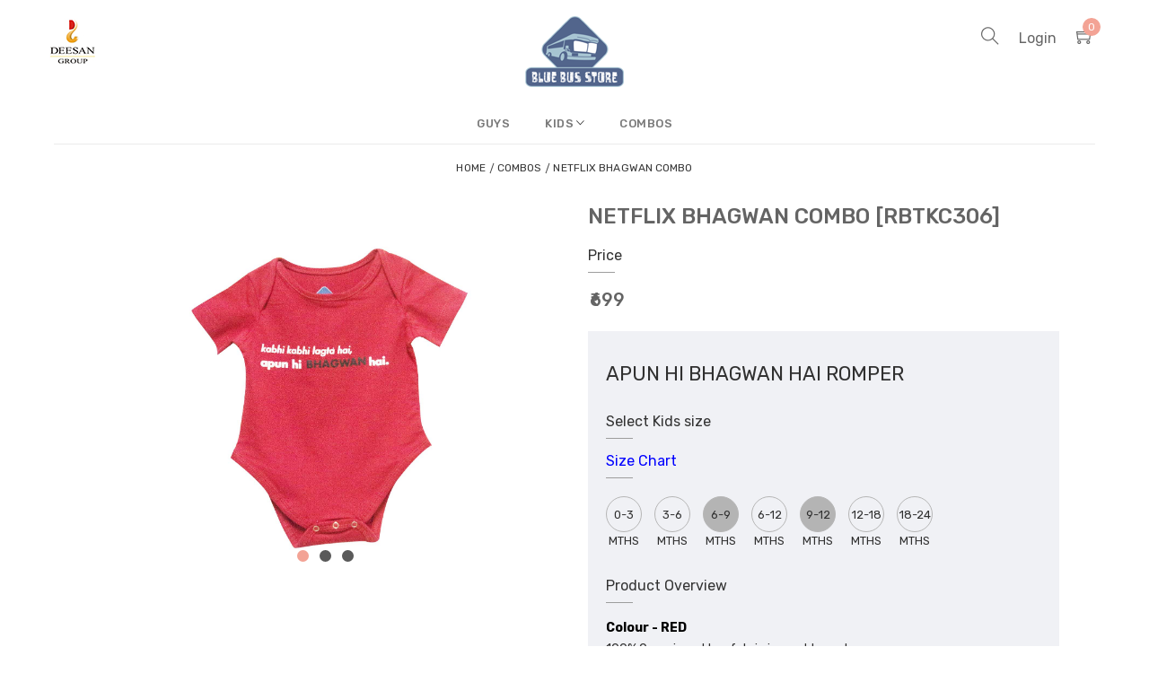

--- FILE ---
content_type: text/html; charset=UTF-8
request_url: https://bluebusstore.com/combo/NETFLIX-BHAGWAN-COMBO.html
body_size: 9115
content:

<!doctype html>
<html class="no-js" lang="zxx">
<head>
    <meta charset="utf-8">
    <meta http-equiv="x-ua-compatible" content="ie=edge">
        <title></title>
    <meta name="description" content="">
        
    <meta name="viewport" content="width=device-width, initial-scale=1">
    <META NAME="Keywords" CONTENT=""/>
    <!-- Favicon -->
    <link rel="shortcut icon" type="image/x-icon" href="https://bluebusstore.com/assets/img/favicon.png">

    <!-- all css here -->
   <link rel="stylesheet" href="https://bluebusstore.com/assets/css/bootstrap.min.css">
    <link rel="stylesheet" href="https://bluebusstore.com/assets/css/animate.css">
    <link rel="stylesheet" href="https://bluebusstore.com/assets/css/owl.carousel.min.css">
    <link rel="stylesheet" href="https://bluebusstore.com/assets/css/chosen.min.css">
    <link rel="stylesheet" href="https://bluebusstore.com/assets/css/jquery-ui.css">
    <link rel="stylesheet" href="https://bluebusstore.com/assets/css/themify-icons.css">
    <link rel="stylesheet" href="https://bluebusstore.com/assets/css/ionicons.min.css">
    <link rel="stylesheet" href="https://maxcdn.bootstrapcdn.com/font-awesome/4.7.0/css/font-awesome.min.css">
    <link rel="stylesheet" href="https://bluebusstore.com/assets/css/meanmenu.min.css">
    <link rel="stylesheet" href="https://bluebusstore.com/assets/css/bundle.css">
    <link rel="stylesheet" href="https://bluebusstore.com/assets/css/style.css">
    <link rel="stylesheet" href="https://bluebusstore.com/assets/css/responsive.css">
    <link rel="stylesheet" href="https://bluebusstore.com/assets/css/easyzoom.css">
     <link rel="stylesheet" href="https://bluebusstore.com/assets/css/sweet-alert.css">
      <link rel="stylesheet" href="https://bluebusstore.com/assets/css/parsley.css">    <script src="https://bluebusstore.com/assets/js/vendor/modernizr-2.8.3.min.js"></script>

    <!--<script language="javascript">
        var w = window.innerWidth || document.documentElement.clientWidth || document.body.clientWidth;
        var h = window.innerHeight || document.documentElement.clientHeight || document.body.clientHeight;
        //alert("W : " + w.toString() + ", H : " + h.toString());

        var currentdate = new Date();
        var datetime = "Last Sync: " + currentdate.getDate() + "/"
            + (currentdate.getMonth() + 1) + "/"
            + currentdate.getFullYear() + " @ "
            + currentdate.getHours() + ":"
            + currentdate.getMinutes() + ":"
            + currentdate.getSeconds();

        alert(datetime.toString() + "\n" + "--- W : " + w.toString() + ", H : " + h.toString());
    </script>-->

    <style>

        @media screen and (max-width: 500px) {
            body {
                background-color: transparent;
            }

            #hh {
                min-height: 50px;
            }

            #bc {
                padding-top: 0px;
            }

            #bca {
                padding-top: 15px;
            }
           #mobile-menu-active{
                display:none;
            }
        }

        @media screen and (min-width: 501px) {
            body {
                background-color: transparent;
            }

            #hh {
                min-height: 100px;
            }

            #bc {
                padding-top: 0px;
            }

            #bca {
                padding-top: 15px;
            }
            #mobile-menu-active{
                display:none;
            }
        }
    </style>
<!-- Begin Inspectlet Embed Code -->
<script type="text/javascript" id="inspectletjs">
window.__insp = window.__insp || [];
__insp.push(['wid', 196181612]);
(function() {
function ldinsp(){if(typeof window.__inspld != "undefined") return; window.__inspld = 1; var insp = document.createElement('script'); insp.type = 'text/javascript'; insp.async = true; insp.id = "inspsync"; insp.src = ('https:' == document.location.protocol ? 'https' : 'http') + '://cdn.inspectlet.com/inspectlet.js'; var x = document.getElementsByTagName('script')[0]; x.parentNode.insertBefore(insp, x); };
setTimeout(ldinsp, 500); document.readyState != "complete" ? (window.attachEvent ? window.attachEvent('onload', ldinsp) : window.addEventListener('load', ldinsp, false)) : ldinsp();
})();
</script>
<!-- End Inspectlet Embed Code -->
<script>
  (function(i,s,o,g,r,a,m){i['GoogleAnalyticsObject']=r;i[r]=i[r]||function(){
  (i[r].q=i[r].q||[]).push(arguments)},i[r].l=1*new Date();a=s.createElement(o),
  m=s.getElementsByTagName(o)[0];a.async=1;a.src=g;m.parentNode.insertBefore(a,m)
  })(window,document,'script','//www.google-analytics.com/analytics.js','ga');

  ga('create', 'UA-51808700-1', 'bluebusstore.com');
ga('require', 'displayfeatures');
  ga('send', 'pageview');
</script>
<!-- Facebook Pixel Code -->
<script>
!function(f,b,e,v,n,t,s)
{if(f.fbq)return;n=f.fbq=function(){n.callMethod?
n.callMethod.apply(n,arguments):n.queue.push(arguments)};
if(!f._fbq)f._fbq=n;n.push=n;n.loaded=!0;n.version='2.0';
n.queue=[];t=b.createElement(e);t.async=!0;
t.src=v;s=b.getElementsByTagName(e)[0];
s.parentNode.insertBefore(t,s)}(window,document,'script',
'https://connect.facebook.net/en_US/fbevents.js');
 fbq('init', '743082222465089'); 
fbq('track', 'PageView');
</script>
<noscript>
 <img height="1" width="1" 
src="https://www.facebook.com/tr?id=743082222465089&ev=PageView
&noscript=1"/>
</noscript>
<!-- End Facebook Pixel Code -->

</head>
    <body>
        <div class="wrapper">
            <!-- header start -->
            <header>
                <div class="header-area transparent-bar">
                    
                    <div class="container">
                        <div class="row">
                            <div class="col-lg-2 col-md-2 col-sm-5 col-5">
                                <div class="language-currency">
                                    <div class="logo">
                                        <a href="#"><img src="https://bluebusstore.com/assets/images/logo/deesan-logo.png" /></a>
                                    </div>
                                </div>
                                <div class="sticky-logo">
                                    <a href="https://bluebusstore.com/index.html"><img alt="" src="https://bluebusstore.com/assets/images/logo/BBS_Bus_logo.png" width="60px"></a>
                                </div>
                                <div class="logo-small-device">
                                    <a href="https://bluebusstore.com/index.php"><img alt="" src="https://bluebusstore.com/assets/images/logo/logo.png"></a>
                                </div>
                            </div>
                            <div class="col-lg-8 col-md-8 d-none d-md-block">
                                <div class="logo-menu-wrapper text-center">
                                    <div class="logo">
                                        <a href="https://bluebusstore.com/index.html"><img src="https://bluebusstore.com/assets/images/logo/logo.png" alt="" /></a>
                                    </div>
                                    <div class="main-menu">
                                        <nav>

                                            <ul>
                                                                                                <li class="cr-dropdown">
                                                    <a href="#" onclick="uncheckAllcat('https://bluebusstore.com/','Guys');" >Guys</a> 
                                                                                                                 <i ></i> 

                                                           
                                                    </a>
													<!----- Sub Menu ------ ADD ||  <i class="ion-ios-arrow-down"></i> || on the Row Above to See the DOWN-ARROW> ------>
													

                                                </li>
                                                                                                <li class="cr-dropdown">
                                                    <a href="#" onclick="uncheckAllcat('https://bluebusstore.com/','Kids');" >Kids</a> 
                                                                                                                <i class="ion-ios-arrow-down"></i>
                                                        <ul>
                                                        
                                                                                                                <li><a href="#" onclick="uncheckAllsubcat('https://bluebusstore.com/','Kids','t-shirts');">t-shirt</a></li>
                                                        
                                                                                                                <li><a href="#" onclick="uncheckAllsubcat('https://bluebusstore.com/','Kids','onesies');">Onesies</a></li>
                                                        
                                                                                                                <li><a href="#" onclick="uncheckAllsubcat('https://bluebusstore.com/','Kids','Full-Sleeves-Rompers');">Full Sleeves Rompers</a></li>
                                                        
                                                                                                                <li><a href="#" onclick="uncheckAllsubcat('https://bluebusstore.com/','Kids','Sale');">Sale</a></li>
                                                        
                                                                                                                <li><a href="#" onclick="uncheckAllsubcat('https://bluebusstore.com/','Kids','Combos');">Combos</a></li>
                                                        
                                                                                                            </ul>
                                                          
                                                    </a>
													<!----- Sub Menu ------ ADD ||  <i class="ion-ios-arrow-down"></i> || on the Row Above to See the DOWN-ARROW> ------>
													

                                                </li>
                                                                                                
                                                <li>
                                                    <a href="#" onclick="uncheckAllcat('https://bluebusstore.com/','combo');">Combos </a>
                                                </li>
                                            </ul>
                                        </nav>
                                    </div>
                                </div>
                            </div>

                            <div class="col-lg-2 col-md-2 col-sm-7 col-7">
                                <div class="header-site-icon">
                                    <div class="header-search same-style">
                                        <button class="sidebar-trigger-search">
                                            <span class="ti-search"></span>
                                        </button>
                                    </div>
                                                                          <div class="header-login same-style loginIcon">
                                        <a href="https://bluebusstore.com/login_register.html">
                                            <span style="font-size:16px;">Login</span>
                                        </a>
                                    </div>   
                                       
                                    <div class="header-cart same-style">
                                        <button class="sidebar-trigger" >
                                            <i class="ti-shopping-cart"></i>
                                            <span class="count-style" id="cartcount">
                                                0
                                            </span>
                                        </button>
                                    </div>
                                </div>
                            </div>
                            <div class="mobile-menu-area col-12">
                                <div class="mobile-menu">
                                    <nav id="mobile-menu-active">
                                        <ul class="menu-overflow">
                                                                                                    <li >
                                                    <a style="cursor:pointer" onclick="uncheckAllcat('https://bluebusstore.com/','Guys');">Guys</a>
                                                   

                                                </li>
                                                                                                <li class="cr-dropdown">
                                                   <a href="#" onclick="uncheckAllcat('https://bluebusstore.com/','Kids');">Kids</a>
													<ul>

                                                                                                                <li><a href="#" onclick="uncheckAllsubcat('https://bluebusstore.com/','Kids','t-shirts');">t-shirt</a></li>
                                                                                                                <li><a href="#" onclick="uncheckAllsubcat('https://bluebusstore.com/','Kids','onesies');">Onesies</a></li>
                                                                                                                <li><a href="#" onclick="uncheckAllsubcat('https://bluebusstore.com/','Kids','Full-Sleeves-Rompers');">Full Sleeves Rompers</a></li>
                                                                                                                <li><a href="#" onclick="uncheckAllsubcat('https://bluebusstore.com/','Kids','Sale');">Sale</a></li>
                                                                                                                <li><a href="#" onclick="uncheckAllsubcat('https://bluebusstore.com/','Kids','Combos');">Combos</a></li>
                                                                                                            </ul>

                                                </li>

                                                                                                  <li>
                                                    <a href="#" onclick="uncheckAllcat('https://bluebusstore.com/','combo');">Combos </a>
                                                </li>
                                                                                                 <li>
                                                    <a href="https://bluebusstore.com/login_register.php">Login</a>
                                                    
                                                </li>
                                                                                        </ul>
                                    </nav>
                                </div>
                            </div>
                        </div>
                    </div>
                </div>
            </header>            
            <!-- sidebar-cart start -->

             
<div class="sidebar-cart onepage-sidebar-area">
    <input type="hidden" name="return_url" id="return_url" value="http://bluebusstore.com/combo/NETFLIX-BHAGWAN-COMBO.html" />
                <div class="wrap-sidebar">
                    <div class="sidebar-cart-all">
                        <div class="sidebar-cart-icon">
                            <button class="op-sidebar-close"><span class="ti-close"></span></button>
                        </div>
                        <div class="cart-content">
                            <h3>Shopping Cart</h3>
                            <ul>
                                                            <li>Your cart is empty</li>
                                                        </ul>
                           
                                
                           
                             

                          
                        </div>
                    </div>
                </div>
            </div>

   <script>
    function checkavailability2()
    {
      
      $.post("check_availability.php", {productid:$('#product_id').val(),size:$('#size-cart').val(),color:$('#color-cart').val(),quantity:$('#quantity-cart').val()},
                                function(data) 
                                {
                                      
                                if(data=="Available")
                                {
                                  location.href="checkout.php";
                                }
                                else
                                {
                                  swal({
      title: "", 
      text: data, 
      type: "warning",
      showCancelButton: true,
      closeOnConfirm: false,
      confirmButtonText: "Change Selected Quantity?",
      confirmButtonColor: "#ec6c62"
    },
    function(isConfirm){
  if (isConfirm) {
    window.location.href = "checkout.php";
  }
  else
  {
    window.location.reload();
  }
}

     )
                                }    
                                }
            );
    }


    function checkavailability1()
    {
      
      $.post("check_availability1.php", {productid:$('#product_id').val(),size:$('#size-cart').val(),size2:$('#size2-cart').val(),color:$('#color-cart').val(),color2:$('#color2-cart').val(),quantity:$('#quantity-cart').val()},
                                function(data) 
                                {
                                      
                                if(data=="Available")
                                {
                                  location.href="checkout.php";
                                }
                                else
                                {
                                  swal({
      title: "", 
      text: data, 
      type: "warning",
      showCancelButton: true,
      closeOnConfirm: false,
      confirmButtonText: "Change Selected Quantity?",
      confirmButtonColor: "#ec6c62"
    },
    function(isConfirm){
  if (isConfirm) {
    window.location.href = "checkout.php";
  }
  else
  {
    window.location.reload();
  }
}

     )
                                }    
                                }
            );
    }
   </script>         
            <!-- main-search start -->
             
<div class="main-search-active">
                <div class="sidebar-search-icon">
                    <button class="search-close"><span class="ti-close"></span></button>
                </div>
                <div class="sidebar-search-input">
                    <form id="searchform" method="get" action="https://bluebusstore.com/search-products.php">
                        <div class="form-search">
                            <input id="searchtxt" name="searchtxt" class="input-text" value="" placeholder="Search Store" type="search">
                            <button>
                                <i class="ti-search"></i>
                            </button>
                        </div>
                    </form>
                </div>
            </div>

            <div class="header-height" id="hh"></div>

            <div class="breadcrumb-area hm-4-padding pt-60" id="hh">
                <div class="container-fluid">
                    <div class="breadcrumb-content text-center border-top-2" id="bca">
                        
                    	 <li>
                                <a href="index.php">home</a>
                            </li>
                            <li>
                                <a href="combo.php">combos</a>
                            </li>
                            <li>
                               NETFLIX BHAGWAN COMBO                            </li>
                       
                                                <input type="hidden" id="userid" name="userid" value=""/>
                                            </div>
                </div>
            </div>

            <div class="product-details-area hm-3-padding ptb-20">
                <div class="container-fluid" id="bc">
                    <div class="row">
                        <div class="col-lg-6">
                            <div class="new-collection-slider owl-carousel mb-30">
                                                                <div class="single-new-collection">
                                    <a href="#"><img alt="APUN HI BHAGWAN HAI.jpg" src="https://bluebusstore.com/uploads/528/Red/APUN_HI_BHAGWAN_HAI.jpg"></a>
                                </div>
                                                                <div class="single-new-collection">
                                    <a href="#"><img alt="BHAGWAN.jpg" src="https://bluebusstore.com/uploads/528/Red/BHAGWAN.jpg"></a>
                                </div>
                                                                <div class="single-new-collection">
                                    <a href="#"><img alt="ORGANIC3.jpg" src="https://bluebusstore.com/uploads/528/Red/ORGANIC3.jpg"></a>
                                </div>
                                                                
                            </div>
                        </div>
                        <div class="col-lg-6">
                            <div class="product-details-content">
                                                                 <div style="padding-bottom:20px;"><h2>NETFLIX BHAGWAN COMBO [RBTKC306]</h2></div>
                                <div class="product-price pb-20">
                                    <h5 class="pd-sub-title">Price</h5>
                                    <span>₹699</span>
                                </div>
                                    
                               

                                <div class="product-details-area gray-bg" style="padding: 5px 20px; padding-bottom: 20px;">
                                    <div class="product-details-content">
                                        <div class="product-overview">
                                            <h4>APUN HI BHAGWAN HAI ROMPER</h4>
                                            <input type="hidden" name="prodmaincolor1" id="prodmaincolor1" value="Red" />
                                        </div>
                                    </div>
                                    <div id="selectcolor" style="display:none;color:#ff0000;margin-bottom:8px" >Please select color</div>
                                    <div class="product-color" style="display:none">
                                        <h5 class="pd-sub-title">Select Kids color</h5>
                                        <ul>
                                             																 <a style="cursor:pointer" onclick="changecolorclass('red',3,10);tick(1)" > <li class="red"><span class="tick-select" id="tick-1" style="display:none"><img src="https://bluebusstore.com/assets/images/tick.png" width="14" height="14"/></span>&nbsp;</li></a>
																	   <input type="hidden" name="prodcolor" id="prodcolor" value="red" />
																 
               
											  <input type="hidden" id="colorno" name="colorno" value="2" />
											  <input type="hidden" id="colorrows" name="colorrows" value="1" />     
                                        </ul>
									</div>
                                    <div id="selectsize" style="display:none;color:#ff0000;margin-bottom:8px" >Please select size</div> 

                                    <div class="product-size">
                                        <h5 class="pd-sub-title">Select Kids size</h5>
                                         <h6 class="pd-sub-title" style="align:right;color:blue"><a style="cursor:pointer" data-toggle="modal" data-target="#myModal">Size Chart</a></h6> 
                                        <ul id="mainsizediv" style="line-height: 3.5">
                                             																		<li>
																			<a style="cursor:pointer" class="nothing" id="size2" onclick="changeclass(this,'0-3 Mths');">0-3 Mths </a>
																		</li>
													 																		<li>
																			<a style="cursor:pointer" class="nothing" id="size2" onclick="changeclass(this,'3-6 Mths');">3-6 Mths </a>
																		</li>
													 																		<li>
																			<a style="background-color:#B4B4B4;" class="disable" id="size2" onmouseenter="show('97')">6-9 Mths </a>
																		</li>
													 																		<li>
																			<a style="cursor:pointer" class="nothing" id="size2" onclick="changeclass(this,'6-12 Mths');">6-12 Mths </a>
																		</li>
													 																		<li>
																			<a style="background-color:#B4B4B4;" class="disable" id="size2" onmouseenter="show('100')">9-12 Mths </a>
																		</li>
													 																		<li>
																			<a style="cursor:pointer" class="nothing" id="size2" onclick="changeclass(this,'12-18 Mths');">12-18 Mths </a>
																		</li>
													 																		<li>
																			<a style="cursor:pointer" class="nothing" id="size2" onclick="changeclass(this,'18-24 Mths');">18-24 Mths </a>
																		</li>
													                   
										</ul>
                                    </div>
                                     

									<div class="product-overview">
                                    <h5 class="pd-sub-title">Product Overview</h5>
                                    <p>
										<p><b>Colour - RED</b></p><div></div>
<div>100% Organic cotton fabric is used to make our rompers </div><div>All Bluebusstore onesies are silicon washed for soft feel</div><div>All rompers are screen printed to last longer.</div><div>Our only request is wash and iron our rompers inside out.</div>

<div><div></div></div>									</p>
                                </div>    
                            </div>
						</div>
					</div>
				</div>

				<div class="row">
				    <div class="col-lg-6">
                            <div class="new-collection-slider owl-carousel mb-30">
                                                                <div class="single-new-collection">
                                    <a href="#"><img alt="PRODUCT OF NETFLIX.jpg" src="https://bluebusstore.com/uploads/527/Red/PRODUCT_OF_NETFLIX.jpg"></a>
                                </div>
                                                                <div class="single-new-collection">
                                    <a href="#"><img alt="NETFLIX.jpg" src="https://bluebusstore.com/uploads/527/Red/NETFLIX.jpg"></a>
                                </div>
                                                                <div class="single-new-collection">
                                    <a href="#"><img alt="ORGANIC2.jpg" src="https://bluebusstore.com/uploads/527/Red/ORGANIC2.jpg"></a>
                                </div>
                                                            </div>
                    </div>

					<div class="col-lg-6">

                            <div class="product-details-area" style="padding: 5px 20px;padding-bottom: 20px;">
                                <div class="product-details-content">
                                    <div class="product-overview">
                                        <h4>PRODUCT OF NETFLIX ROMPER</h4>
                                        <input type="hidden" name="prodmaincolor2" id="prodmaincolor2" value="Red" />
                                    </div>
                                </div>
                                <div id="selectcolor2" style="display:none;color:#ff0000;margin-bottom:8px" >Please select color</div>
                                <div class="product-color" style="display:none">
                                    <h5 class="pd-sub-title">Select Kids color</h5>
                                    <ul>
																										<a style="cursor:pointer" onclick="changecolorclass2('red',3,10);tick2(1)" ><li class="red"><span class="tick-select" id="tick2-1" style="display:none"><img src="https://bluebusstore.com/assets/images/tick.png" width="14" height="14"/></span>&nbsp;</li></a>
															<input type="hidden" name="prodcolor2" id="prodcolor2" value="red" />
															 
               
										<input type="hidden" id="colorno2" name="colorno2" value="2" />
										<input type="hidden" id="colorrows2" name="colorrows2" value="1" />
                                           
                                    </ul>
                                </div>
                                
								<div id="selectsize2" style="display:none;color:#ff0000;margin-bottom:8px" >Please select size2</div>   
                                    <div class="product-size">
                                        <h5 class="pd-sub-title">Select Kids size</h5>
                                        <h6 class="pd-sub-title" style="align:right;color:blue"><a style="cursor:pointer" data-toggle="modal" data-target="#myModal">Size Chart</a></h6>
                                        <ul id="mainsizediv2" style="line-height: 3.5">

																												<li>
																		<a style="cursor:pointer" class="nothing1" id="size21" onclick="changeclass1(this,'0-3 Mths');">0-3 Mths </a>
																	</li>
															  																	<li>
																		<a style="cursor:pointer" class="nothing1" id="size21" onclick="changeclass1(this,'3-6 Mths');">3-6 Mths </a>
																	</li>
															  																	<li>
																		<a style="background-color:#B4B4B4;" class="disable" id="size21" onmouseenter="show('97')">6-9 Mths </a>
																	</li>
															  																	<li>
																		<a style="cursor:pointer" class="nothing1" id="size21" onclick="changeclass1(this,'6-12 Mths');">6-12 Mths </a>
																	</li>
															  																	<li>
																		<a style="background-color:#B4B4B4;" class="disable" id="size21" onmouseenter="show('100')">9-12 Mths </a>
																	</li>
															  																	<li>
																		<a style="cursor:pointer" class="nothing1" id="size21" onclick="changeclass1(this,'12-18 Mths');">12-18 Mths </a>
																	</li>
															  																	<li>
																		<a style="cursor:pointer" class="nothing1" id="size21" onclick="changeclass1(this,'18-24 Mths');">18-24 Mths </a>
																	</li>
															         
                                        </ul>
                                    </div>



									<div class="product-overview">
                                    <h5 class="pd-sub-title">Product Overview</h5>
																				<p><p><b>Colour - RED</b></p><div></div>
<div>100% Organic cotton fabric is used to make our rompers </div><div>All Bluebusstore onesies are silicon washed for soft feel</div><div>All rompers are screen printed to last longer.</div><div>Our only request is wash and iron our rompers inside out.</div></p>
	                                </div>
									
									<div class="product-overview">
                                    
                                    <p>Delivery in 3-6 days</p>
                                  
                                </div>
                                </div>

                                <div class="product-details-area gray-bg" style="padding: 5px 20px;margin-top: 30px;"" >
                                    <div class="quickview-plus-minus">
                                         <div class="product-price">
                                        <span style="padding-top: 10px;">₹699 &nbsp;</span>
                                    </div>
                                        <div class="cart-plus-minus">
                            <input type="text" value="1"  name="qtybutton" id="qtybutton" class="cart-plus-minus-box" readonly="">
                                        </div>
                                         
                                        <div class="quickview-btn-cart">
                                            <input type="hidden" id="qtymaxval" name="qtymaxval" value=""/>
                                         <input type="hidden" name="prodsize" id="prodsize" value="" />
                         <input type="hidden" name="prodsize2" id="prodsize2" value="" />
                          <input type="hidden" name="comboproduct" id="comboproduct" value="1" />
<input type="hidden" name="prodmaincolor1" id="prodmaincolor1" value="" /> 
<input type="hidden" name="prodmaincolor2" id="prodmaincolor2" value="" />                        
                    <input type="hidden" name="productcomboid" id="productcomboid" value="708" />
                    <input type="hidden" name="comboid1" id="comboid1" value="528" />
                    <input type="hidden" name="comboid2" id="comboid2" value="527" />
                    <input type="hidden" name="type" id="type" value="add" />
                    <input type="hidden" name="return_url" id="return_url" value="http://bluebusstore.com/combo/NETFLIX-BHAGWAN-COMBO.html" />
                                            <a class="btn-style" href="#" onclick="checkquantity(708,528,527);"><span>add to cart</span></a>
                                        </div>
                                        <div class="quickview-btn-wishlist">
                                        <a class="btn-hover cr-btn" href="#" onclick="addtowishlist(708)"><span><i class="ion-ios-heart-outline"></i></span></a>
                                    </div>
                                    </div>
                                </div>
                                </div>
                            </div>
                    </div>
                </div>
            </div>
<div id="myModal" class="modal fade" role="dialog">
  <div class="modal-dialog">

    <!-- Modal content-->
    <div class="modal-content">
      <div class="modal-header text-center">
        <h4 class="modal-title" id="ordid" style="margin: 0 auto;">Size Chart</h4>
      </div>
      <div class="modal-body">
        <img src="https://bluebusstore.com/images/SizeChart.png" width="100%" alt="size chart" />

         
      </div>
      <div class="modal-footer">
        <button type="button" class="btn btn-default" data-dismiss="modal">Close</button>
      </div>
    </div>

  </div>
</div>  

             <footer class="gray-bg footer-padding">
                    <div class="container-fluid">
                        <div class="footer-top pt-40">
                            <div class="row">
                                <div class="col-lg-3 col-md-5">
                                    <div class="footer-widget mb-30">
                                        <div class="footer-widget-title">
                                            <h3>Get in Touch</h3>
                                        </div>
                                        <div class="food-info-wrapper">
                                            <div class="food-address">
                                                <div class="food-info-icon">
                                                    <i class="ion-ios-home-outline"></i>
                                                </div>
                                                <div class="food-info-content">
                                                    <p>  Yu-th AD Retail Ventures Pvt Ltd. 
                                                    BLUE BUS STORE 
                                                    4-A Vikas center, 104, S. V. Road, 
                                                    Santacruz (West), 
                                                    Mumbai 400 054 
                                                    Maharashtra 
                                                    India </p>
                                                </div>
                                            </div>
                                            <div class="food-address">
                                                <div class="food-info-icon">
                                                    <i class="ion-ios-telephone-outline"></i>
                                                </div>
                                                <div class="food-info-content">
                                                    <p>TEL: +91 22 42766666<br>
                                                        FAX: 022 24152923 <br>
														WhatsApp : +91 77699 46666</p>
                                                </div>
                                            </div>
                                            <div class="food-address">
                                                <div class="food-info-icon">
                                                    <i class="ion-ios-email-outline"></i>
                                                </div>
                                                <div class="food-info-content">
                                                    <p><a href="mailto:info@bluebusstore.com" target="_blank">info@bluebusstore.com </a></p>
                                                </div>
                                            </div>
                                        </div>
                                    </div>
                                </div>
                                <div class="col-lg-2 col-md-4">
                                    <div class="footer-widget mb-30">
                                        <div class="footer-widget-title">
                                            <h3>Information</h3>
                                        </div>
                                        <div class="food-widget-content">
                                            <ul class="quick-link">
                                                <!--<li><a href="#">Delivery</a></li>
                                                <li><a href="#">Legal Notice</a></li>-->
                                                <li><a href="https://bluebusstore.com/terms-conditions.html">Terms & Conditions</a></li>
                                                 <li><a href="https://bluebusstore.com/privacy-policy.html">Privacy Policy</a></li>
                                                <li><a href="https://bluebusstore.com/about-us.html">About Us</a></li>
                                                <!--<li><a href="#">Secure Payment</a></li>-->
                                            </ul>
                                        </div>
                                    </div>
                                </div>
                                <div class="col-lg-2 col-md-3">
                                    <div class="footer-widget mb-30">
                                        <div class="footer-widget-title">
                                            <h3>accounts</h3>
                                        </div>
                                        <div class="food-widget-content">
                                            <ul class="quick-link">
                                                <li><a href="https://bluebusstore.com/login_register.html">Sign In</a></li>
                                                <li><a href="https://bluebusstore.com/checkout.php">View Cart</a></li>
                                                                                                <li><a href="https://bluebusstore.com/login_register.html">My Wishlist</a></li>
                                                <li><a href="https://bluebusstore.com/login_register.html">Order History</a></li>
                                                                                               
                                            </ul>
                                        </div>
                                    </div>
                                </div>
                                <div class="col-lg-2 col-md-6">
                                    <div class="footer-widget mb-30">
                                        <div class="footer-widget-title">
                                            <h3>support</h3>
                                        </div>
                                        <div class="food-widget-content">
                                            <ul class="quick-link">
                                                <li><a href="https://bluebusstore.com/contact-us.html">Hello & Contact</a></li>
                                                <!--<li><a href="#">Shipping & Tax</a></li>-->
                                                <li><a href="https://bluebusstore.com/return-policy.html">Return & Exchange Policy</a></li>
                                                <li><a href="https://bluebusstore.com/faqs.html">Faqs</a></li>
                                                <!--<li><a href="#">Legal Notice</a></li>-->
                                            </ul>
                                        </div>
                                    </div>
                                </div>
                                <div class="col-lg-3 col-md-6">
                                    <div class="footer-widget mb-30">
                                        <div class="footer-widget-title">
                                            <h3>Social Links</h3>
                                        </div>
                                        <div class="twitter-info-wrapper">
                                            <div class="single-twitter">
                                                <div class="twitter-icon">
                                                    <i class="ion-social-facebook-outline"></i>
                                                </div>
                                                <div class="twitter-content">
                                                    <p><a class="link1" href="https://facebook.com/bluebusstore">Facebook</a></p>
                                                </div>
                                            </div>
                                            <div class="single-twitter">
                                                <div class="twitter-icon">
                                                    <i class="ion-social-twitter-outline"></i>
                                                </div>
                                                <div class="twitter-content">
                                                    <p><a class="link1" href="http://twitter.com/bluebusstore">Twitter</a></p>
                                                </div>
                                            </div>
                                            <div class="single-twitter">
                                                <div class="twitter-icon">
                                                    <i class="ion-social-instagram-outline"></i>
                                                </div>
                                                <div class="twitter-content">
                                                    <p><a class="link1" href="https://www.instagram.com/bluebusstore/">Instagram</a></p>
                                                </div>
                                            </div>
                                            <div class="single-twitter">
                                                <div class="twitter-icon">
                                                    <i class="ion-social-youtube-outline"></i>
                                                </div>
                                                <div class="twitter-content">
                                                    <p><a class="link1" href="https://www.youtube.com/channel/UChvG0LekbKS96xjtIHvpB6A">YouTube</a></p>
                                                </div>
                                            </div>
                                        </div>
                                    </div>
                                </div>
                            </div>
                        </div>
                        <div class="footer-bottom border-top-1 ptb-15">
                            <div class="row">
                                <div class="col-md-6 col-12">
                                    <div class="copyright-payment">
                                        <div class="copyright">
                                            <p>Copyright ©  2019 Yu-th AD Retail Ventures Pvt Ltd. All RIght Reserved.</p>
                                        </div>
                                    </div>
                                </div>
                            <div class="col-md-6 col-12">
                                <div class="footer-payment-method">
                                    <p><a href="http://prismtechsolutions.com/">Site developed by Prism Tech Solutions</a></p>
                                </div>
                            </div>
                            </div>
                        </div>
                    </div>
                </footer>            <!-- modal -->
           
        </div>
        
        
        
		
		
		
		
		
		
		
		
		<!-- all js here -->
       <script src="https://bluebusstore.com/assets/js/vendor/jquery-1.12.0.min.js"></script>
 <script src="https://bluebusstore.com/assets/js/parsley.min.js"></script>
            <script src="https://bluebusstore.com/assets/js/popper.js"></script>
            <script src="https://bluebusstore.com/assets/js/bootstrap.min.js"></script>
            <script src="https://bluebusstore.com/assets/js/isotope.pkgd.min.js"></script>
            <script src="https://bluebusstore.com/assets/js/imagesloaded.pkgd.min.js"></script>
            <script src="https://bluebusstore.com/assets/js/jquery.counterup.min.js"></script>
            <script src="https://bluebusstore.com/assets/js/waypoints.min.js"></script>
            <script src="https://bluebusstore.com/assets/js/ajax-mail.js"></script>
            <script src="https://bluebusstore.com/assets/js/owl.carousel.min.js"></script>
            <script src="https://bluebusstore.com/assets/js/plugins.js"></script>
            <script src="https://bluebusstore.com/assets/js/main.js"></script>
            <script src="https://bluebusstore.com/assets/js/sweet-alert.min.js"></script>
         <script>
 var combo1='';
 var combo2='';       
 var comboid1='';
 var comboid2='';
 var size1='';
 var size2='';
 var comboqty=''; 
 var qty=''; 
 var size='';
 var prodid='';
 var available='';    
function checkquantity(vprodid,vcomboid1,vcomboid2)
{
   available=$('#qtymaxval').val();
   available=available.trim();
   
    prodid=$('#prodid').val();
    
    comboid1=vcomboid1;

    comboid2= vcomboid2;

    size1= $('#prodsize').val();
    
    size2= $('#prodsize2').val();

    comboqty=$('#qtybutton').val();
    

    qty=$('#qtybutton').val();
    

    size=$('#size').val();
if(available > qty)
    {
    
     actualqty=available - qty;
    }
    else
    {
     actualqty=qty - available;   
    }
    //console.log(actualqty);
    if(prodid==comboid1 && size==size1)
    {
         if(comboqty > actualqty)
        {
             swal({
                                          title: "", 
                                          text: "Selected Quantity Not Available", 
                                          type: "warning",
                                          showCancelButton: true,
                                          closeOnConfirm: false,
                                          confirmButtonText: "Change Selected Quantity?",
                                          confirmButtonColor: "#ec6c62"

                                        },
                                        function(isConfirm){
                                      if (isConfirm) {
                                        $('.sweet-alert').hide();
                                        $('.sweet-overlay').hide();
                                       
                                      }
                                      else
                                      {
                                        window.location.reload();
                                      }
                                    }

                                         )
        }
        else
        {
          addtocart(vprodid) ; 
        }
    }
    else if(prodid==comboid2 && size==size2)
    {
        if(comboqty > actualqty)
        {
             swal({
                                          title: "", 
                                          text: "Selected Quantity Not Available", 
                                          type: "warning",
                                          showCancelButton: true,
                                          closeOnConfirm: false,
                                          confirmButtonText: "Change Selected Quantity?",
                                          confirmButtonColor: "#ec6c62"

                                        },
                                        function(isConfirm){
                                      if (isConfirm) {
                                        $('.sweet-alert').hide();
                                        $('.sweet-overlay').hide();
                                       
                                      }
                                      else
                                      {
                                        window.location.reload();
                                      }
                                    }

                                         )
        }
        else
        {
          addtocart(vprodid) ; 
        }
    }
    else
    {
      addtocart(vprodid) ; 
    }
    
}

     var prodsize="";
 function changeclass(vthis,vsize)
 {
var productsize=$('#prodsize').val();
 
var totalcolors=$('#colorrows').val();
 
var prodcolor=$('#prodcolor').val();
 
var mycolor=$('#prodmaincolor1').val();
 


$('.nothing').removeClass('active');
 var className=$(vthis).attr('class');
            if(className=='active')
            {
            $(vthis).removeClass('active'); 
            }
            else
            {
            $(vthis).addClass('active');
            }
            if(vsize=="")
            {
               $('#selectsize').show(); 
            }
            else
            {
            $('#selectsize').hide();
            $('#prodsize').val(vsize);
            }
        prodsize1=$('#prodsize').val();
            prodsize2=$('#prodsize2').val();
        updateprodqty(prodsize1,prodsize2);
  }
      
function changeclass1(vthis,vsize)
 {

var productsize2=$('#prodsize2').val();    

var totalcolors2=$('#colorrows2').val();    

var prodcolor2=$('#prodcolor2').val();    

var mycolor2=$('#prodmaincolor2').val();    




$('.nothing1').removeClass('active');
 var className=$(vthis).attr('class');
  
            if(className=='active')
            {
            $(vthis).removeClass('active'); 
            }
            else
            {
            $(vthis).addClass('active');
            }
            if(vsize=="")
            {
               $('#selectsize2').show(); 
            }
            else
            {
            $('#selectsize2').hide();
            $('#prodsize2').val(vsize);
            }
            prodsize1=$('#prodsize').val();
            prodsize2=$('#prodsize2').val();
        updateprodqty(prodsize1,prodsize2);
  }      

     var prodsize="";
 function changecolorclass(vcolors,vcategory,vsubcat)
 {

     $('#prodcolor').val(vcolors);
     $('#prodmaincolor').val(vcolors);
         $('#prodmaincolor1').val(vcolors);
      //updateprodqty(vcolors);
      //getprodimages(vcolors);
        getsizes(vcolors,vcategory,vsubcat);
      
      
  }
 function changecolorclass2(vcolors,vcategory,vsubcat)
 {

     $('#prodcolor2').val(vcolors);
     $('#prodmaincolor2').val(vcolors);
         $('#prodmaincolor2').val(vcolors);
      getsizes2(vcolors,vcategory,vsubcat);
      //getprodimages(vcolors);
        
      
      
  }      
function  getsizes(vcolors,vcategory,vsubcategory)
    {
        
               $('#qtybutton2').val(1);
        $.post(baseurl+"updatecombo1_sizes.php", {vcategory:vcategory,colors:vcolors,vproductid:$('#comboid1').val(),vsubcategory:vsubcategory},
                function(data) 
                {
                
                  $('#mainsizediv').html(data);
                  /*
                                    /*
$('#multizoom1').addimagezoom({
                                        descArea: '#description', 
                                        speed: 1500,
                                        descpos: true,
                                        imagevertcenter: true, 
                                        magvertcenter: true, 
                                        zoomrange: [2, 2],
                                        magnifiersize: [440,480],
                                        magnifierpos: 'right',
                                        cursorshade: true
                                        }); 
*/
                                    }
            );
    
}
function  getsizes2(vcolors,vcategory,vsubcategory)
  {
    
       $('#qtybutton2').val(1);
        $.post(baseurl+"updatecombo2_sizes.php", {vcategory:vcategory,colors:vcolors,vproductid:$('#comboid2').val(),vsubcategory:vsubcategory},
                function(data) 
                {
                
                  $('#mainsizediv2').html(data);
                  /*
                  /*
$('#multizoom1').addimagezoom({
                    descArea: '#description', 
                    speed: 1500,
                    descpos: true,
                    imagevertcenter: true, 
                    magvertcenter: true, 
                    zoomrange: [2, 2],
                    magnifiersize: [440,480],
                    magnifierpos: 'right',
                    cursorshade: true
                    }); 
*/
                  }
      );
  
}
var prodID = $('#productcomboid').val();
function  updateprodqty(mysize1,mysize2)
    {$('#qtybutton2').val();
    $('#qtymaxval').val();
        $('#qtybutton2').val(1);
    $('#qtymaxval').val(1);
        if (mysize1!=0 && mysize2!=0)
            {
                $.post(baseurl+"updatecombo_qty.php", {productid:prodID,size1:mysize1,size2:mysize2,color1:$('#prodmaincolor1').val(),color2:$('#prodmaincolor2').val()},
                                function(data) 
                                {
                                     $('#qtybutton2').val(1); 
                                    $('#qtymaxval').val(data);    
                                    }
            );
    }
    else
    {
    $.post(baseurl+"updatecombo_qty.php", {productid:$('#productcomboid').val(),color1:$('#prodmaincolor1').val(),color1:$('#prodmaincolor2').val()},
                                function(data) 
                                {
                                     $('#qtybutton2').val(1); 
                                    $('#qtymaxval').val(data);   
                                    }
            );
    
    }
}
var qty=1;
function addtocart(vprodid)
{

var productsize=$('#prodsize').val();
var productsize2=$('#prodsize2').val();    
var totalcolors=$('#colorrows').val();
var totalcolors2=$('#colorrows2').val();    
var prodcolor=$('#prodcolor').val();
var prodcolor2=$('#prodcolor2').val();    
var mycolor=$('#prodmaincolor1').val();
var mycolor2=$('#prodmaincolor2').val();    


    
if(productsize=='' || productsize2=='')
{
$('#selectsize').show();
$('#selectsize2').show();    
exit();
}
else
{
$('#selectsize').hide();
$('#selectsize2').hide();
}
myquantity=$('#qtymaxval').val();
myquantity=myquantity.trim();
if($('#qtybutton').val() > myquantity)
{
 swal("Selected Quantity Not Available");
}
else
{    
$.post(baseurl+"cart_update.php", {productid:vprodid,size:$('#prodsize').val(),size2:$('#prodsize2').val(),type:$('#type').val(),returnurl:$('#return_url').val(),qty:$('#qtybutton').val(),prodcolor:$('#prodmaincolor1').val(),prodcolor2:$('#prodmaincolor2').val(),comboprod:1},
                                function(data) 
                                {
                                if(data)
                                {
                                $.ajaxSetup ({
                                    cache: false
                                            });
    var ajax_load = "<img src='"+"images/loading_blue.gif' alt='loading...' />";
     
                                            //  load() functions
                                            //var loadUrl = "mycart.php";
                                            if(data=="found")
                                            {$('#cartcount').html(ajax_load).load('mysession.php').fadeIn(4000);
                                                swal({
                                                      title: "", 
                                                      text: "Product already added in cart", 
                                                      type: "warning",
                                                      showCancelButton: true,
                                                      closeOnConfirm: false,
                                                      confirmButtonText: "Change Selected Quantity?",
                                                      confirmButtonColor: "#ec6c62"

                                                    },
                                                    function(isConfirm){
                                                  if (isConfirm) {
                                                    $('.sweet-alert').hide();
                                                    $('.sweet-overlay').hide();
                                                   window.location.href="checkout.php";
                                                  }
                                                  else
                                                  {
                                                    window.location.reload();
                                                  }
                                                }

                                                     )
                                            }
                                            
                                            else
                                            {
                                            $('#cartcount').html(ajax_load).load('mysession.php').fadeIn(4000);
                                           
                                           swal({title: "", text: "Combo added to cart", type: "success"},
                                                   function(){ 
                                                       
                                                       
                                                      $('#scrollUp').trigger('click'); 
                                                       setTimeout(function(){ location.reload(); }, 1000);
                                                       
                                                   }
                                                );
                                       }
                                            
                                }
                                }
                            );
}
}
function checkcod()
{
$.post(baseurl+"codcheck.php", {pincode:$('#codchk').val()},
                                function(data) 
                                {
                                    $('#codchk').val(data); 
                                    }
            );
}

  function tick(cno)
        {
           $('#selectcolor').hide();
        var totcolno = $('#colorno').val();
        for (i=1;i<=totcolno;i++)
            {
                $('#tick-'+i).hide();
            }
        $('#tick-'+cno).show();
        }

         function tick2(cno)
        {
            //alert(cno);
        var totcolno2 = $('#colorno2').val();
        for (i=1;i<=totcolno2;i++)
            {
                $('#tick2-'+i).hide();
            }
        $('#tick2-'+cno).show();
        }
        function  addtowishlist(vprodid)
    {
                var userid=$('#userid').val();
                if(userid=='')
                {
                    swal({title: "", text: "Please Login to add product to wishlist", type: "error"},);
                }
                else
                {
         
                $.post(baseurl+"addtowishlist.php", {vpid:vprodid,vuserid:userid},
                                function(data) 
                                {
                                
                                    swal({title: "", text: data, type: "success"},);


                                    }
            );
            }
    
}
</script>   
    </body>
</html>


--- FILE ---
content_type: text/css
request_url: https://bluebusstore.com/assets/css/style.css
body_size: 17301
content:
/*-----------------------------------------------------------------------------------

    [Table of contents] 
	
    1. Template default css (assets/css/bundle.css)
    2. Home page 1
    3. Home page 2
    4. Home page 3
    5. Home page 4
    6. About us 
    7. Contact page
    8. Shop page
    9. Product details
    10. Shopping cart
    11. Checkout page
    12. Login register page
    13. Blog page
    14. Blog details
    15. Scrollup
    
-----------------------------------------------------------------------------------*/

@font-face {
    font-family: 'Painter PERSONAL USE ONLY';
    src: url('../fonts/PainterPERSONALUSEONLY.eot');
    src: url('../fonts/PainterPERSONALUSEONLY.eot?#iefix') format('embedded-opentype'), url('../fonts/PainterPERSONALUSEONLY.woff2') format('woff2'), url('../fonts/PainterPERSONALUSEONLY.woff') format('woff'), url('../fonts/PainterPERSONALUSEONLY.ttf') format('truetype'), url('../fonts/PainterPERSONALUSEONLY.svg#PainterPERSONALUSEONLY') format('svg');
    font-weight: normal;
    font-style: normal;
}

ol li {
    list-style: unset;
}
/*----------- 2. Home page 1 --------*/
/* header area */
.head-ul{
    padding: 10px;
    border-radius: 15px;
    border-top-left-radius: 0px;
    border-top-right-radius: 0px;
}
.head-ul>li{
    margin-bottom: 10px;
}
.head-ul>li a{
    font-size: 14px;
}
.uname{
    ffont-size: 18px;
    font-family: 'Rubik', sans-serif !important;
    margin-left: 10px;
}
.header-area {
    left: 0;
    position: absolute;
    top: 0;
    width: 100%;
    z-index: 99;
    transition: all 0.7s ease 0s;
}
.transparent-bar.stick {
    background-color: #fff;
    border-bottom: 0 solid #4a90e2;
    box-shadow: 0 0 25px 0 rgba(0, 0, 0, 0.04);
    position: fixed;
    top: 0;
    width: 100%;
    padding: 15px 0;
    animation: 700ms ease-in-out 0s normal none 1 running fadeInDown;
    z-index: 9999;
}
.logo,
.language-currency,
.logo-menu-wrapper,
.header-site-icon,
.sticky-logo {
    transition: all 0.7s ease 0s;
}
.stick .language-currency,
.stick .logo {
    display: none;
    transition: all 0.7s ease 0s;
}
.sticky-logo {
    display: none;
    transition: all 0.7s ease 0s;
}
.stick .sticky-logo {
    display: block;
    padding-top: 4px;
}
.stick .logo-menu-wrapper {
    padding-top: 0px;
}
.stick .header-site-icon {
    padding-top: 17px;
}
.stick .main-menu ul li a {
    line-height: 60px;
}
.language-currency {
    display: flex;
    padding-top: 20px;
}
.hm-3-padding .language-currency,
.hm-4-padding .language-currency {
    padding-top: 63px;
}
.hm-3-padding .header-site-icon,
.hm-4-padding .header-site-icon {
    padding-top: 64px;
}
.language {
    margin-right: 27px;
}
.mobile-menu-area {
    display: none;
}
/* chosen select option */
.chosen-container-single .chosen-single span {
    color: #666;
    display: block;
    font-size: 12px;
    transition: all .3s ease 0s;
}
.chosen-container-single .chosen-single span:hover {
    color: #f3a395;
}
.chosen-container-single .chosen-single {
    background: transparent none repeat scroll 0 0;
    border: medium none;
    border-radius: 0px;
    box-shadow: none;
    color: #666;
    display: block;
    overflow: hidden;
    padding: 0;
    position: relative;
    text-decoration: none;
    border: none;
}
.chosen-container .chosen-drop {
    background: #fff none repeat scroll 0 0;
    border: medium none;
    box-shadow: none;
    margin-top: 10px;
    width: 100px;
    box-shadow: 0 0 6px rgba(0, 0, 0, 0.1);
}
.chosen-container-active.chosen-with-drop .chosen-single {
    background-image: none;
    border: none;
    border-bottom-left-radius: 0;
    border-bottom-right-radius: 0;
    box-shadow: none;
}
.chosen-container .chosen-single div b::before {
    color: #000000;
    content: "";
    font-family: "themify";
    font-size: 12px;
    margin-left: 2px;
}
.chosen-container .chosen-results {
    padding: 4px;
}
.chosen-container .chosen-drop ul.chosen-results {
    margin: 0;
}
.chosen-container .chosen-drop ul li.highlighted {
    background: #f3a395;
}
/* logo */
.logo-menu-wrapper {
    padding-top: 17px;
}
.logo-small-device {
    padding-top: 15px;
    display: none;
}
/* menu */
.main-menu ul li {
    display: inline-block;
    padding: 0 18px;
    position: relative;
}
.main-menu ul li a {
    color: #797979;
    font-size: 13px;
    font-weight: 500;
    letter-spacing: 0.5px;
    line-height: 82px;
    text-transform: uppercase;
}
.main-menu ul li:hover > a {
    color: #f3a395;
}
.main-menu nav > ul > li > ul {
    background: #fff none repeat scroll 0 0;
    box-shadow: 0 3px 7px rgba(0, 0, 0, 0.1);
    display: block;
    left: -23px;
    opacity: 0;
    padding: 15px 0px 17px;
    position: absolute;
    text-align: left;
    top: 100%;
    transition: all 0.3s ease 0s;
    visibility: hidden;
    width: 200px;
    z-index: 999;
}
.main-menu nav ul li:hover > ul {
    opacity: 1;
    top: 70%;
    visibility: visible;
}
.main-menu nav ul li ul > li {
    display: block;
    position: relative;
}
.main-menu nav ul li ul > li > a::before {
    background: #f3a395 none repeat scroll 0 0;
    content: "";
    height: 7px;
    left: 15px;
    opacity: 0;
    position: absolute;
    top: 14px;
    transition: all 0.3s ease-in-out 0s;
    width: 7px;
    border-radius: 50%;
    z-index: 999;
}
.main-menu nav ul li ul > li:hover > a::before {
    opacity: 1;
}
.main-menu nav ul li ul li > a,
.stick .main-menu nav ul li ul li > a {
    color: #666;
    font-weight: 400;
    letter-spacing: 0.8px;
    line-height: 32px;
    text-transform: capitalize;
    display: block;
}
.main-menu nav ul li ul li.active > a,
.stick .main-menu nav ul li ul li.active > a {
    color: #f3a395;
}
.main-menu nav ul li ul li:hover > a {
    padding-left: 15px;
}
.main-menu nav ul li > ul.mega-menu {
    padding: 45px 0px 47px;
    width: 690px;
}
.main-menu > nav > ul > li > ul.mega-menu > li {
    width: 33.333%;
    float: left;
    display: inline-block;
}
.main-menu > nav > ul > li > ul.mega-menu > li.mega-menu-img {
    display: block;
    overflow: hidden;
    width: 100%;
    margin-top: 25px;
}
.main-menu nav ul li > ul.mega-menu li ul {
    width: 100%;
}
.main-menu nav ul li > ul.mega-menu li ul > li {
    display: block;
    position: relative;
}
.main-menu nav ul li > ul.mega-menu li ul > li.mega-menu-title {
    font-size: 15px;
    font-weight: 500;
    text-transform: uppercase;
    margin-bottom: 15px;
}
.main-menu > nav > ul > li > ul.mega-menu > li.mega-menu-img a {
    padding-left: 0;
}
.main-menu nav ul li > ul.mega-menu li ul > li > a {
    display: block;
}
.main-menu nav ul li > ul.mega-menu li.mega-menu-img ul > li > a img {
    width: 100%;
}
.main-menu > nav > ul > li > ul.mega-menu > li.mega-menu-img a::before {
    display: none;
}
.main-menu nav ul li > ul.mega-menu li ul > li.mega-menu-title:hover::before {
    display: none;
    opacity: 0;
}
.main-menu nav > ul > li > ul.lavel-menu li ul {
    background: #fff none repeat scroll 0 0;
    box-shadow: 0 3px 7px rgba(0, 0, 0, 0.1);
    display: block;
    left: 100%;
    opacity: 0;
    padding: 25px 0px 27px;
    position: absolute;
    text-align: left;
    top: 10px;
    transition: all 0.3s ease 0s;
    visibility: hidden;
    width: 200px;
    z-index: 999;
}
.main-menu nav > ul > li > ul.lavel-menu li:hover > ul {
    opacity: 1;
    top: 0px;
    visibility: visible;
}
.main-menu ul li a span {
    float: right;
}
/* cart search login */
.header-site-icon {
    display: flex;
    justify-content: flex-end;
    padding-top: 26px;
}
.same-style {
    margin-left: 16px;
}
.same-style:first-child {
    margin-left: 0px;
}
.same-style button,
.same-style a {
    background-color: transparent;
    border: medium none;
    color: #666666;
    font-size: 20px;
    cursor: pointer;
    position: relative;
}
.same-style button:hover,
.same-style a:hover {
    color: #f3a395;
}
.header-cart button span {
    font-size: 12px;
    position: absolute;
    right: -1px;
    top: -6px;
    display: inline-block;
    width: 20px;
    height: 20px;
    background-color: #f3a395;
    color: #fff;
    text-align: center;
    line-height: 20px;
    border-radius: 50px;
}

/* header cart */

.sidebar-cart {
    background: #ffffff none repeat scroll 0 0;
    color: #353535;
    min-height: 100vh;
    position: fixed;
    right: -480px;
    top: 0;
    -webkit-transition: all 0.5s ease-in-out 0s;
    -ms-transition: all 0.5s ease-in-out 0s;
    transition: all 0.5s ease-in-out 0s;
    width: 480px;
    z-index: 9999;
}
.wrap-sidebar {
    height: 100vh;
    margin: 0;
    overflow-y: auto;
    padding: 45px 46px 0;
    width: 100%;
}
.sidebar-cart-all {
    padding-bottom: 39px;
}
.sidebar-cart.inside {
    right: 0px;
}
.sidebar-cart-icon,
.sidebar-nav-icon {
    display: block;
    margin-bottom: 14px;
    overflow: hidden;
}
.sidebar-cart-icon button,
.sidebar-nav-icon button {
    background: transparent none repeat scroll 0 0;
    border: medium none;
    color: #303030;
    cursor: pointer;
    float: right;
    font-size: 27px;
    padding: 0;
    transition: all 0.3s ease 0s;
}
.sidebar-cart-icon button:hover,
.sidebar-search-icon button:hover,
.sidebar-search-input form .form-search button:hover,
.sidebar-nav-icon button:hover {
    color: #f3a395;
}
.cart-content > h3 {
    font-size: 22px;
    font-weight: 500;
    letter-spacing: 0.5px;
    margin-bottom: 10px;
}
.cart-content ul li.single-product-cart {
    display: flex;
    margin-bottom: 27px;
}
.cart-img img {
    flex: 0 0 80px;
}
.cart-content ul li.single-product-cart:last-child {
    margin-bottom: 0px;
}
.cart-title > h3 {
    color: #646464;
    font-size: 16px;
    font-weight: 400;
    margin-bottom: 12px;
}
.cart-title > span {
    color: #f3a395;
    font-weight: 600;
}
.cart-title {
    margin: 0px 0 18px 30px;
}
.cart-delete {
    display: flex;
    flex-grow: 100;
    justify-content: flex-end;
}
.cart-delete a i {
    color: #4b4b4b;
    display: inline-block;
    font-size: 17px;
    line-height: 1;
    margin-top: 4px;
}
.cart-delete a i:hover {
    color: #f3a395;
}
.cart-content ul {
    margin-top: 47px;
}
.cart-total {
    border-top: 1px solid #e3e3e3;
    margin-top: 29px;
    padding-top: 17px;
    text-align: right;
    width: 100%;
}
.cart-total h4 {
    font-size: 18px;
    font-weight: 500;
    letter-spacing: 0.5px;
}
.cart-total h4 span {
    color: #f3a395;
    font-size: 18px;
    font-weight: 600;
}
.cart-checkout-btn > a.no-mrg {
    margin-right: 0px;
}
.cart-checkout-btn {
    margin-top: 13px;
}
.wrapper .body-overlay {
    background: rgba(0, 0, 0, 0.7) none repeat scroll 0 0;
    cursor: crosshair;
    height: 100%;
    left: 0;
    opacity: 0;
    position: fixed;
    top: 0;
    transition: all 0.5s ease-in-out 0s;
    visibility: hidden;
    width: 100%;
    z-index: 999;
}
.wrapper.overlay-active .body-overlay {
    opacity: 1;
    visibility: visible;
}
.btn-style.cart-btn-style {
    letter-spacing: 1px;
    margin-right: 30px;
    padding: 16px 48px 15px;
}
.btn-hover:hover {
    color: white;
}
.btn-hover {
    position: relative;
}
/* search */
.main-search-active {
    background: rgba(0, 0, 0, 0.92) none repeat scroll 0 0;
    color: #353535;
    display: flex;
    justify-content: center;
    min-height: 100vh;
    padding: 32px 46px 39px;
    position: fixed;
    right: 0;
    top: 0;
    transform: translateX(110%);
    transition: transform 0.5s ease-in-out 0s;
    width: 100%;
    z-index: 9999;
}
.main-search-active.inside {
    transform: translateX(0px);
    z-index: 9999;
}
.sidebar-search-input {
    padding: 300px 0 0;
}
.sidebar-search-input form .form-search {
    position: relative;
}
.sidebar-search-input form .form-search input {
    background-color: transparent;
    border-color: #dadada;
    border-style: solid;
    border-width: 0 0 1px;
    color: #fff;
    display: block;
    font-size: 17px;
    height: 62px;
    line-height: 62px;
    padding: 0 40px 0 0;
    width: 800px;
}
.sidebar-search-input form .form-search button {
    background-color: transparent;
    border: medium none;
    color: #dadada;
    cursor: pointer;
    font-size: 25px;
    padding: 0;
    position: absolute;
    right: 0;
    top: 18px;
    transition: all 0.3s ease 0s;
}
.sidebar-search-icon {
    display: block;
    float: right;
    overflow: hidden;
    position: absolute;
    right: 375px;
}
.sidebar-search-icon button {
    background: transparent none repeat scroll 0 0;
    border: medium none;
    color: #fff;
    cursor: pointer;
    font-size: 35px;
    line-height: 1;
    padding: 0;
    transition: all 0.3s ease 0s;
}
.sidebar-search-input form .form-search input::-moz-placeholder {
    color: #fff;
    opacity: 1;
}
.sidebar-search-input form .form-search input::-webkit-placeholder {
    color: #fff;
    opacity: 1;
}

/* slider */
.slider-1 {
    padding: 285px 0 122px;
}
.slider-content {
    margin-top: 180px;
}
.slider-single-img {
    overflow: hidden;
}
.slider-single-img > img {
    float: right;
    max-width: 100%;
    padding-left: 60px;
}
.slider-content h2 {
    color: #303030;
    font-size: 60px;
    font-weight: 500;
    margin: 0;
}
.slider-content h2 span {
    color: #567bc5;
}
.slider-content p {
    color: #787878;
    font-size: 16px;
    margin: 10px 0 21px;
    width: 90%;
}
a.slider-btn {
    color: #303030;
    letter-spacing: 1px;
    text-transform: uppercase;
    position: relative;
    display: inline-block;
}

a.slider-btn:hover {
    color: #f3a395;
}
a.slider-btn::before {
    background: #f3a395 none repeat scroll 0 0;
    bottom: -5px;
    content: "";
    height: 1px;
    left: 0;
    position: absolute;
    transition: all 0.3s ease-in-out 0s;
    width: 0;
}
a.slider-btn:hover::before {
    width: 100%;
}

/* Default Slider Animations */
.owl-item .slider-content * {
    -webkit-animation-duration: 1.3s;
    animation-duration: 1.3s;
    -webkit-animation-fill-mode: both;
    animation-fill-mode: both;
}
.owl-item.active .slider-content * {}
.owl-item.active .slider-animated-1 h5 {
    -webkit-animation-delay: 0.7s;
    animation-delay: 0.7s;
    -webkit-animation-name: fadeInLeft;
    animation-name: fadeInLeft;
}
.owl-item.active .slider-animated-1 h2 {
    -webkit-animation-delay: 0.9s;
    animation-delay: 0.9s;
    -webkit-animation-name: fadeInLeft;
    animation-name: fadeInLeft;
}
.owl-item.active .slider-animated-1 p {
    -webkit-animation-delay: 1.1s;
    animation-delay: 1.1s;
    -webkit-animation-name: fadeInLeft;
    animation-name: fadeInLeft;
}
.owl-item.active .slider-animated-1 img {
    -webkit-animation-delay: 1.1s;
    animation-delay: 1.1s;
    -webkit-animation-name: fadeInRight;
    animation-name: fadeInRight;
}
.owl-item.active .slider-animated-1 a {
    -webkit-animation-delay: 1.3s;
    animation-delay: 1.3s;
    -webkit-animation-name: fadeInLeft;
    animation-name: fadeInLeft;
}

/* Slider Animations 2 */

.owl-item.active .slider-animated-2 h2 {
    -webkit-animation-delay: 0.9s;
    animation-delay: 0.9s;
    -webkit-animation-name: fadeInUp;
    animation-name: fadeInUp;
}
.owl-item.active .slider-animated-2 h5 {
    -webkit-animation-delay: 0.7s;
    animation-delay: 0.7s;
    -webkit-animation-name: fadeInUp;
    animation-name: fadeInUp;
}
.owl-item.active .slider-animated-2 p {
    -webkit-animation-delay: 1.1s;
    animation-delay: 1.1s;
    -webkit-animation-name: fadeInUp;
    animation-name: fadeInUp;
}
.owl-item.active .slider-animated-2 img {
    -webkit-animation-delay: 1.1s;
    animation-delay: 1.1s;
    -webkit-animation-name: fadeInUp;
    animation-name: fadeInUp;
}
.owl-item.active .slider-animated-2 a {
    -webkit-animation-delay: 1.3s;
    animation-delay: 1.3s;
    -webkit-animation-name: fadeInUp;
    animation-name: fadeInUp;
}

/* Slider Animations 3 */
.owl-item.active .slider-animated-3 h2 {
    -webkit-animation-delay: 0.9s;
    animation-delay: 0.9s;
    -webkit-animation-name: fadeInDown;
    animation-name: fadeInDown;
}
.owl-item.active .slider-animated-3 a {
    -webkit-animation-delay: 1.1s;
    animation-delay: 1.1s;
    -webkit-animation-name: fadeInUp;
    animation-name: fadeInUp;
}
/* Slider Animations 4 */
.owl-item.active .slider-animated-4 h2 {
    -webkit-animation-delay: 0.9s;
    animation-delay: 0.9s;
    -webkit-animation-name: fadeInLeft;
    animation-name: fadeInLeft;
}
.owl-item.active .slider-animated-4 a {
    -webkit-animation-delay: 1.1s;
    animation-delay: 1.1s;
    -webkit-animation-name: fadeInRight;
    animation-name: fadeInRight;
}

/* banner style */

.banner-wrapper {
    position: relative;
}
.banner-border::before {
    border: 1px solid #f3a395;
    content: "";
    height: 100%;
    left: -10px;
    position: absolute;
    top: 10px;
    width: 100%;
    transition: all .4s ease 0s;
    pointer-events: none;
}
.banner-border-2::before {
    border: 1px solid #f3a395;
    content: "";
    height: 100%;
    right: -10px;
    position: absolute;
    top: 10px;
    width: 100%;
    transition: all .4s ease 0s;
    pointer-events: none;
}
.banner-border:hover::before {
    left: 0px;
    top: 0px;
}
.banner-border-2:hover::before {
    right: 0px;
    top: 0px;
}
.banner-img img {
    width: 100%;
}
.hm1-banner .row {
    margin-left: -10px;
    margin-right: -10px;
}
.hm1-banner .row div[class^="col-"] {
    padding-left: 10px;
    padding-right: 10px;
}
.banner-position-center-right {
    padding: 30px;
    position: absolute;
    right: 0;
    top: 50%;
    transform: translateY(-50%);
}
.banner-position-center-left {
    left: 0;
    padding: 30px;
    position: absolute;
    top: 50%;
    transform: translateY(-50%);
}
.banner-position-top {
    left: 0;
    padding: 35px;
    position: absolute;
    right: 0;
    text-align: center;
    top: 0;
    pointer-events: none;
}
.banner-position-bottom {
    bottom: 0;
    left: 0;
    padding: 33px;
    position: absolute;
    right: 0;
    text-align: center;
    pointer-events: none;
}
.banner-content-style1 > h2 {
    color: #646161;
    font-size: 24px;
    font-weight: bold;
    line-height: 29px;
    margin: 0;
    text-transform: uppercase;
}
.banner-content-style2 > h3 {
    color: #646161;
    font-size: 18px;
    margin-bottom: 4px;
}
.banner-content-style2 > h2 {
    color: #646161;
    font-size: 24px;
    font-size: 24px;
    font-weight: 500;
    margin: 0;
}
.banner-content-style2 h2 > span {
    color: #f3a395;
}
.banner-content-style3 > h3 {
    color: #5d5d5d;
    font-size: 23px;
    margin: 0;
}
.banner-content-style4 > h3 {
    color: #f3a395;
    font-size: 30px;
    font-weight: 500;
    margin: 0;
}
.banner-wrapper:hover .banner-content-style1 > h2,
.banner-wrapper:hover .banner-content-style2 > h2,
.banner-wrapper:hover .banner-content-style4 > h3 {
    animation: 700ms ease-in-out 0s normal none 1 running fadeInUp;
}
.banner-wrapper:hover .banner-content-style2 > h3,
.banner-wrapper:hover .banner-content-style3 > h3 {
    animation: 700ms ease-in-out 0s normal none 1 running fadeInDown;
}
/* section title */
.section-title.text-center > h2 {
    color: #292929;
    display: inline-block;
    font-size: 36px;
    font-weight: 500;
    line-height: 1;
    margin: 0;
    position: relative;
}
.section-title > h2::before {
    background-color: #292929;
    content: "";
    height: 1px;
    left: -210px;
    position: absolute;
    top: 21px;
    transition: all 0.4s ease 0s;
    width: 160px;
}
.section-title > h2::after {
    background-color: #292929;
    content: "";
    height: 1px;
    right: -210px;
    position: absolute;
    top: 21px;
    transition: all 0.4s ease 0s;
    width: 160px;
}
/* product area */
.product-tab-list {
    display: flex;
    justify-content: center;
}
.product-tab-list a {
    position: relative;
}
.product-tab-list a h4 {
    color: #2b2b2b;
    font-size: 13px;
    font-weight: 500;
    letter-spacing: 1px;
    margin: 0 31px;
    text-transform: uppercase;
    transition: all .3s ease 0s;
}
.product-tab-list a::before {
    background-color: #2b2b2b;
    content: "";
    height: 1px;
    position: absolute;
    right: -4px;
    top: 7px;
    transition: all 0.4s ease 0s;
    width: 5px;
}
.product-tab-list a:last-child::before {
    display: none;
}
.product-tab-list a.active h4,
.product-tab-list a h4:hover {
    color: #f3a395;
}
.product-wrapper,
.product-img {
    overflow: hidden;
    position: relative;
}
.product-img img {
    width: 100%;
}
.product-action {
    bottom: 0px;
    left: 0;
    opacity: 0;
    position: absolute;
    right: 0;
    text-align: center;
    transition: all 0.6s ease 0s;
}
.product-wrapper:hover .product-action {
    bottom: 20px;
    opacity: 1;
}
.product-content {
    padding-top: 26px;
}
.product-content > h4 {
    color: #646464;
    font-size: 16px;
    margin: 0;
}
.product-content > h4 a {
    color: #646464;
}
.product-content > h4 a:hover,
.product-action-style > a:hover {
    color: #f3a395;
}
.product-rating i {
    color: #f3a395;
    font-size: 16px;
    margin: 0 3px;
}
.product-rating {
    margin: 11px 0 9px;
}
.product-price > span.old {
    font-size: 14px;
    font-weight: 400;
    text-decoration: line-through;
}
.product-price > span {
    color: #646464;
    display: inline-block;
    font-size: 20px;
    font-weight: 500;
    margin: 0 2px;
}
.product-action-style {
    background-color: #fff;
    box-shadow: 0 0 0px 0px rgba(0, 0, 0, 0.06);
    display: inline-block;
    padding: 16px 2px 12px;
}
.product-action-style > a {
    color: #979797;
    line-height: 1;
    padding: 0 21px;
    position: relative;
}
.product-action-style > a.action-plus {
    font-size: 18px;
}
.product-action-style > a.action-heart {
    font-size: 16px;
}
.product-action-style > a.action-cart {
    font-size: 20px;
    position: relative;
    top: 2px;
}
.product-action-style > a::before {
    background: #d2d2d2 none repeat scroll 0 0;
    content: "";
    height: 28px;
    position: absolute;
    right: 2px;
    top: -5px;
    width: 1px;
}
.product-action-style > a:last-child::before {
    display: none;
}
.product-img > span {
    background-color: #fff;
    box-shadow: 0 0 8px 1.7px rgba(0, 0, 0, 0.06);
    color: #333;
    display: inline-block;
    font-size: 12px;
    font-weight: 500;
    left: 20px;
    letter-spacing: 1px;
    padding: 3px 12px;
    position: absolute;
    text-align: center;
    text-transform: uppercase;
    top: 20px;
}
.product-img img {
    transition: all 1.5s ease 0s;
    width: 100%;
}
.product-wrapper:hover .product-img img {
    transform: scale(1.2);
}
/* banner style */
.banner-content-5 {
    padding: 20px 100px;
    position: absolute;
    top: 50%;
    transform: translateY(-50%);
}
.banner-content-5 > h4 {
    color: #f3a395;
    font-family: "Painter PERSONAL USE ONLY";
    font-size: 24px;
    margin: 0;
}
.banner-content-5 > h2 {
    color: #444444;
    font-size: 36px;
    line-height: 31px;
    margin: 8px 0 7px;
}
.banner-content-5 > h3 {
    color: #444444;
    font-size: 24px;
    margin-bottom: 39px;
}
.banner-btn {
    color: #414141;
    display: inline-block;
    font-weight: 500;
    position: relative;
}
.banner-btn:hover {
    color: #f3a395;
}
.banner-btn:before {
    background: #414141 none repeat scroll 0 0;
    bottom: -6px;
    content: "";
    height: 1px;
    left: 0;
    position: absolute;
    transition: all 0.3s ease-in-out 0s;
    width: 100%;
}
.banner-btn:hover:before {
    background: #f3a395 none repeat scroll 0 0;
}
.overflow {
    overflow: hidden;
}
.banner-wrapper.overflow a img,
.banner-img a img {
    transition: all 0.3s ease 0s;
    width: 100%;
}
.banner-wrapper.overflow:hover a img {
    transform: scale(1.1);
}
.banner-img.overflow:hover a img {
    transform: scale(1.05);
}

/* new collection */

.single-new-collection {
    position: relative;
}
.new-collection-content {
    left: 0;
    padding: 41px 20px;
    position: absolute;
    right: 0;
    text-align: center;
    top: 0;
}
.new-collection-content > h2 {
    color: #5d5d5d;
    font-size: 23px;
    margin-bottom: 14px;
}
.new-collection-content .btn-style {
    padding: 8px 14px;
}
.owl-dots {
    bottom: 0;
    left: 0;
    padding: 15px;
    position: absolute;
    right: 0;
    text-align: center;
}
.new-collection-slider .owl-dot {
    background: #5a5a5a none repeat scroll 0 0;
    border-radius: 50%;
    display: inline-block;
    height: 13px;
    margin: 0 6px;
    width: 13px;
}
.new-collection-slider .owl-dot.active {
    background: #f3a395 none repeat scroll 0 0;
}
/* dealy area*/
.dealy-mrg {
    margin: 0 20px;
}
.dealy-product-content-center {
    align-items: center;
    display: flex !important;
    justify-content: center;
    text-align: center;
}
.dealy-product-content > h3 {
    color: #646464;
    font-size: 30px;
    margin: 0;
}
.dealy-product-content > h3 a {
    color: #646464;
}
.dealy-rating i {
    color: #f3a395;
    font-size: 24px;
    margin: 0 3px;
}
.dealy-price > span {
    color: #646464;
    font-size: 30px;
    font-weight: 500;
    margin: 0 6px;
}
.dealy-price > span.old {
    color: #b3b3b3;
    font-size: 24px;
    font-weight: 400;
    text-decoration: line-through;
}
.dealy-of-product-area {
    padding: 36px 0;
    overflow: hidden;
}
.timer span {
    color: #646464;
    display: inline-block;
    font-size: 48px;
    line-height: 1;
    margin: 0 15px;
    position: relative;
}
.timer span p {
    display: none;
}
.timer span.cdown::before {
    background-color: #646464;
    content: "";
    height: 6px;
    position: absolute;
    right: -19px;
    top: 16px;
    width: 6px;
    z-index: 99;
}
.timer span.cdown::after {
    background-color: #646464;
    bottom: 9px;
    content: "";
    height: 6px;
    position: absolute;
    right: -19px;
    width: 6px;
    z-index: 99;
}
.dealy-rating {
    margin: 13px 0 8px;
}
.timer {
    margin: 24px 0 33px;
}

/* blog */

.blog-padding .container-fluid,
.footer-padding .container-fluid,
.services-padding .container-fluid {
    padding: 0 310px;
}
.hm-blog .row {
    margin-left: -20px;
    margin-right: -20px;
}
.hm-blog .row div[class^="col-"] {
    padding-left: 20px;
    padding-right: 20px;
}
.blog-hm-content > h3 {
    color: #636262;
    font-size: 20px;
    font-weight: 500;
    line-height: 30px;
    margin: 0;
}
.blog-hm-content > h3 a {
    color: #636262;
}
.blog-meta li {
    display: inline-block;
    margin-right: 10px;
    color: #797979;
    font-size: 13px;
    text-transform: capitalize;
}
.blog-meta li a:hover,
.blog-hm-content > h3 a:hover {
    color: #f3a395;
}
.blog-meta li span {
    color: #585858;
    font-weight: 500;
    margin-right: 4px;
}
.blog-meta li:last-child {
    margin-right: 0px;
}
.blog-meta {
    margin: 11px 0 20px;
}
.blog-hm-content > p {
    margin: 0;
}
.blog-img {
    margin-bottom: 31px;
    overflow: hidden;
    position: relative;
}
.blog-img img {
    width: 100%;
}

/* footer */

.footer-widget-title > h3 {
    color: #505050;
    font-weight: 500;
    font-size: 18px;
    text-transform: uppercase;
    margin: 0;
}
.food-address {
    display: flex;
    margin-bottom: 16px;
}
.food-address:last-child,
.quick-link li:last-child,
.single-twitter:last-child {
    margin-bottom: 0px;
}
.food-info-icon i {
    color: #2e2e2e;
    font-size: 20px;
    margin-top: -2px;
    display: inline-block;
}
.food-info-content > p {
    color: #808080;
    line-height: 23px;
    margin: 0;
}
.food-info-content > p a {
    color: #808080;
}
.food-info-icon {
    margin-right: 20px;
}
.quick-link li a {
    color: #808080;
}
.quick-link li {
    margin-bottom: 9px;
}
.single-twitter {
    display: flex;
    margin-bottom: 8px;
}
.twitter-icon {
    margin-right: 20px;
}
.twitter-icon i {
    color: #434444;
    font-size: 20px;
}
.twitter-content > p {
    color: #808080;
    margin: 0;
}
.twitter-content > p a {
    color: #808080;
}
.twitter-content > p a.link1 {
    color: #393939;
}
.twitter-content > p a.link2,
.quick-link li a:hover,
.food-info-content > p a:hover,
.twitter-content > p a:hover {
    color: #f3a395;
}
.twitter-content > p a.link2:hover {
    color: #333;
}
.footer-widget-title {
    margin-bottom: 23px;
}
.copyright > p {
    margin: 0;
    color: #767676;
    margin-top: 3px;
}
.copyright > p a {
    color: #555;
}
.copyright > p a:hover {
    color: #f3a395;
}
.footer-payment-method {
    margin-top: 2px;
    float: right;
}

/* modal style */

.modal-body {
    display: flex;
    justify-content: space-between;
    padding: 50px;
}
.modal-dialog {
    margin: 150px auto;
    min-width: 878px;
}
.quick-view-tab-content .tab-pane > img {
    width: 100%;
}
.quick-view-list {
    margin-top: 10px;
}
.quick-view-list a {
    margin-right: 10px;
    margin-bottom: 10px;
}
.quick-view-list a:last-child {
    margin-right: 0px;
}
.qwick-view-left {
    flex: 0 0 320px;
    margin-right: 30px;
}
.quick-view-tab-content .tab-pane > img {
    flex: 0 0 320px;
}
.quick-view-list a img {
    flex: 0 0 100px;
}
.modal-content {
    border-radius: 0rem;
}
.qwick-view-content > h3 {
    color: #646464;
    font-size: 20px;
    font-weight: 500;
    margin: 0;
}
.price span {
    color: #707070;
    font-size: 18px;
    font-weight: 400;
}
.price span.new {
    color: #f3a395;
    margin-right: 12px;
}
.price span.old {
    color: #707070;
    text-decoration: line-through;
}
.quick-view-rating i {
    color: #000000;
    font-size: 18px;
    margin-right: 5px;
}
.quick-view-rating i.red-star {
    color: #f3a395;
}
.rating-number {
    display: flex;
    justify-content: flex-start;
    margin-bottom: 30px;
}
.quick-view-number > span {
    color: #808080;
    display: block;
    font-size: 14px;
    margin: 3px 0 0 10px;
}
.qwick-view-content > p {
    color: #807f7f;
    margin-bottom: 25px;
}
.select-option-part label {
    color: #646464;
    font-size: 14px;
    font-weight: 500;
    margin-bottom: 14px;
}
.select-option-part {
    margin-bottom: 35px;
}
.select-option-part select {
    -moz-appearance: none;
    -webkit-appearance: none;
    border: 1px solid #dcdcdc;
    box-shadow: none;
    color: #828282;
    font-size: 14px;
    height: 43px;
    padding-left: 20px;
    position: relative;
    width: 100%;
    background: rgba(0, 0, 0, 0) url("../../assets/img/icon-img/1.png") no-repeat scroll right 20px center;
}
.qtybutton {
    color: #727272;
    cursor: pointer;
    float: left;
    font-size: 16px;
    font-weight: 600;
    height: 20px;
    line-height: 20px;
    position: relative;
    text-align: center;
    width: 15px;
}

input.cart-plus-minus-box {
    background: transparent none repeat scroll 0 0;
    border: medium none;
    float: left;
    font-size: 16px;
    height: 25px;
    margin: 0;
    padding: 0;
    text-align: center;
    width: 25px;
}

.cart-plus-minus *::-moz-selection {
    background: transparent none repeat scroll 0 0;
    color: #333;
    text-shadow: none;
}

.cart-plus-minus {
    border: 1px solid #dcdcdc;
    overflow: hidden;
    padding: 12px 0 7px 5px;
    width: 70px;
    height: 46px;
}

.quickview-plus-minus {
    display: flex;
    justify-content: flex-start;
    padding-top: 5px;
}

.quickview-btn-cart > a {
    padding: 14px 35px;
}

.quickview-btn-wishlist > a {
    border: 1px solid #dcdcdc;
    color: #727272;
    display: inline-block;
    font-size: 18px;
    padding: 10px 5px 10px 5px;
    z-index: 9;
    height: 46px;
}

    .quickview-btn-wishlist > a:hover {
        border: 1px solid red;
    }
    .quickview-btn-wishlist .ion-ios-heart-outline:hover{
        color:red;
    }

.quickview-btn-wishlist a {
    overflow: hidden;
}

.quickview-btn-cart {
    margin: 0 20px;
}

.qtybutton.inc {
    margin-top: 2px;
}

.price {
    margin: 9px 0 8px;
}
#exampleModal .close,
#exampleCompare .close {
    color: #fff;
    float: right;
    font-size: 50px;
    font-weight: 700;
    line-height: 1;
    opacity: 1;
    position: absolute;
    right: 370px;
    text-shadow: 0 1px 0 #fff;
    top: 32px;
    transition: all .3s ease 0s;
    cursor: pointer;
}
#exampleModal .close:hover,
#exampleCompare .close:hover {
    color: #f3a395;
}
.modal-backdrop.show {
    opacity: 0.8;
}
.modal-content .close:hover {
    color: #f3a395;
}
.modal-open .modal {
    z-index: 99999;
}
.modal-backdrop.show {
    z-index: 9999;
}

/*---------- 3. Home page 2 ---------*/

/* sidebar menu */
.menu-icon {
    margin-right: 25px;
}
.menu-icon > button {
    border: medium none;
    padding: 0;
    border: 2px solid #878787;
    color: #878787;
    display: inline-block;
    font-size: 22px;
    line-height: 1;
    padding: 0 6px;
    cursor: pointer;
    background-color: transparent;
}
.menu-close {
    position: absolute;
    right: 50px;
    top: 52px;
}
.menu-close button {
    background-color: #f3a395;
    border: medium none;
    color: #fff;
    font-size: 28px;
    line-height: 1;
    padding: 3px 11px;
    cursor: pointer;
}
.menu-close button:hover {
    background-color: #333;
}
.sidebarmenu-wrapper {
    background: #fff none repeat scroll 0 0;
    box-shadow: 0 0 25px rgba(0, 0, 0, 0.05);
    height: 100%;
    left: -500px;
    overflow-y: auto;
    padding: 155px 50px 15px 50px;
    position: fixed;
    top: 0;
    transition: all 0.4s ease 0s;
    width: 350px;
    z-index: 9999;
}
.sidebarmenu-style {
    align-items: center;
    display: flex;
}
.sidebarmenu-style nav.menu ul li a {
    color: #797979;
    display: inline-block;
    font-size: 14px;
    font-weight: 500;
    letter-spacing: 0.5px;
    padding: 18px 0;
    text-transform: uppercase;
}
.sidebarmenu-style nav.menu ul li:hover > a {
    color: #f3a395;
}
.sidebarmenu-style nav.menu ul li ul {
    padding-left: 16px;
}
.sidebarmenu-style nav.menu ul li ul li.sub-style a {
    font-weight: 500;
    text-transform: uppercase;
}


.sidebarmenu-style nav.menu ul li ul li a,
.sidebarmenu-style nav.menu ul li ul li.sub-style ul li a {
    font-size: 14px;
    font-weight: 400;
    padding: 8px 0;
    text-transform: capitalize;
    color: #797979;
}
.sidebarmenu-style nav.menu ul li ul li.active a,
.sidebarmenu-style nav.menu ul li ul li.sub-style ul li.active a {
    color: #f3a395;
}
.sidebarmenu-style nav.menu ul li ul li.sub-style ul li a:hover {
    color: #f3a395;
}

.sidebarmenu-style nav.menu ul li ul li.sub-style > a > i {
  margin-left: 5px;
}

.newsletter-title {
    color: #333;
    font-size: 16px;
    font-weight: 500;
    letter-spacing: 0.5px;
    margin-bottom: 15px;
    position: relative;
    text-transform: uppercase;
}
.newsletter-title p {
    color: #666;
    margin: 0;
}
.newsletter-title::before {
    background-color: #f3a395;
    bottom: -8px;
    content: "";
    height: 2px;
    left: 0;
    position: absolute;
    width: 59px;
}
.newsletter-area {
    margin-top: 35px;
}
.subscribe-form form {
    position: relative;
}
.subscribe-form form input {
    background-color: #f7f7f7;
    border: medium none;
    color: #333;
    font-size: 13px;
    font-weight: 400;
    padding: 0 57px 0 15px;
}
.subscribe-form form input::-moz-placeholder {
    color: #7d7d7d;
    opacity: 1;
}
.mc-form .mc-news {
    left: -5000px;
    position: absolute;
}
.subscribe-form .clear input {
    background-color: #f3a395;
    border: medium none;
    padding: 0 15px;
    text-indent: -99999px;
    width: 50px;
}
.subscribe-form .clear input.button {
    border: medium none;
}
.subscribe-form .clear input:hover {
    background-color: #222;
    border-radius: none;
}
.mc-form .clear {
    background-color: #f3a395;
    bottom: 0;
    display: inline-block;
    position: absolute;
    right: 0;
    z-index: 999999;
}
.mc-form .clear::before {
    color: #fff;
    content: "";
    font-family: "Ionicons";
    font-size: 30px;
    position: absolute;
    right: 16px;
    top: 1px;
    z-index: 9;
    pointer-events: none;
}
.follow-icon ul li {
    display: inline-block;
    margin-right: 10px;
}
.follow-icon ul li:last-child {
    margin-right: 0px;
}
.follow-icon ul li a {
    color: #f3a395;
    display: inline-block;
    font-size: 17px;
    height: 40px;
    line-height: 40px;
    text-align: center;
    width: 40px;
    background-color: transparent;
    border: 1px solid #f3a395;
}
.follow-icon ul li.facebook a:hover {
    background-color: #3b5998;
    color: #fff;
    border: 1px solid #3b5998;
}
.follow-icon ul li.twitter a:hover {
    background-color: #1da1f2;
    color: #fff;
    border: 1px solid #1da1f2;
}

.follow-icon ul li.instagram a:hover {
    background-color: #c32aa3;
    color: #fff;
    border: 1px solid #c32aa3;
}
.follow-icon ul li.tumblr a:hover {
    background-color: #35465d;
    color: #fff;
    border: 1px solid #35465d;
}
.follow-icon {
    margin-top: 29px;
}

/* slider home2 */
.slider-2 {
    padding: 223px 0 164px;
}
.slider-content-2 h5 {
    color: #3e3e3e;
    font-size: 14px;
    margin: 0;
    text-transform: uppercase;
}
.slider-content-2 h2 {
    color: #3e3e3e;
    font-family: "Playfair Display", serif;
    font-size: 72px;
    font-weight: bold;
    line-height: 70px;
    margin: 37px 0 41px;
    text-transform: capitalize;
}
.slider-single-img-2 {
    overflow: hidden;
}
.slider-single-img-2 img {
    padding: 0 34px 0 68px;
}
.menu-icon.menu-icon-none {
    display: none;
}
.stick .menu-icon.menu-icon-none {
    display: block;
}
.stick .menu-icon > button {
    margin-top: 11px;
}
.header-2.stick .sticky-logo {
    padding-top: 0;
}
.header-2.stick .header-site-icon {
    padding-top: 12px;
}

/* banner */

.banner-position-6 {
    bottom: 0;
    left: 0;
    position: absolute;
}
.banner-position-7 {
    padding: 10px;
    position: absolute;
    right: 100px;
    top: 70px;
}
.banner-content-6 > h2 {
    color: #000000;
    font-size: 58px;
    font-weight: 900;
    line-height: 65px;
    margin-bottom: 72px;
    opacity: 0.15;
    text-align: right;
}
.banner-content-6 > a {
    color: #3e3e3e;
    font-size: 16px;
    font-weight: 500;
    letter-spacing: 0.5px;
    padding-left: 15px;
    position: relative;
}
.banner-content-6 > a:hover {
    color: #f3a395;
}
.banner-content-6 > a::before {
    background-color: #f3a395;
    content: "";
    height: 13px;
    left: 0;
    position: absolute;
    top: 3px;
    width: 4px;
}
.banner-content-6 > h5 {
    color: #f3a395;
    font-size: 14px;
    font-weight: 500;
    margin-bottom: 14px;
}
.banner-content-6 > h3 {
    color: #363636;
    font-size: 30px;
    line-height: 40px;
    font-family: 'Playfair Display', serif;
    margin: 0;
    font-weight: 400;
}

/* product2 */

.section-title-2 > h2 {
    color: #292929;
    font-size: 36px;
    font-weight: 500;
    line-height: 29px;
}
.product-padding .container-fluid {
    padding: 0 338px;
}
.product-wishlist {
    position: absolute;
    right: 30px;
    top: 30px;
}
.product-action-2 {
    bottom: 20px;
    display: flex;
    justify-content: center;
    left: 0;
    position: absolute;
    right: 0;
    text-align: center;
    transition: all 0.4s ease 0s;
}
.product-action-2 a {
    background-color: #fff;
    box-shadow: 0 0 8px 1px rgba(0, 0, 0, 0.1);
    color: #666666;
    display: inline-flex;
    height: 44px;
    justify-content: center;
    margin: 0 7.5px;
    padding: 7px 0;
    width: 53px;
    transition: all 0.3s ease 0s;
    transform: scale(0);
}
.product-img .product-action-2 a:nth-child(1) {
    transition: all 0.3s ease .2s;
}
.product-img .product-action-2 a:nth-child(2) {
    transition: all 0.4s ease 0.3s;
}
.product-img .product-action-2 a:nth-child(3) {
    transition: all 0.5s ease 0.4s;
}
.product-wrapper:hover .product-img .product-action-2 a {
    transform: scale(1);
}
.product-action-2 a:hover {
    background-color: #f3a395;
    color: #fff;
}
.product-action-2 a.action-plus-2 {
    font-size: 18px;
}
.product-action-2 a.action-cart-2 {
    font-size: 20px;
}
.product-action-2 a.action-reload {
    font-size: 17px;
}
.product-action-2 a i {
    display: block;
    line-height: 30px;
}
.product-price-2 > span {
    color: #646464;
    display: block;
    font-size: 16px;
    margin-top: 8px;
}
.product-wishlist > a {
    color: #000000;
    font-size: 16px;
}
.product-wishlist > a:hover {
    color: #f3a395;
}
.banner-content-7 {
    left: 0;
    position: absolute;
    right: 0;
    text-align: center;
    top: 50%;
    transform: translateY(-50%);
}
.banner-content-7 > img {
    transition: all 0.3s ease 0s;
}
.banner-content-7 > h2 {
    color: #ffffff;
    font-size: 48px;
    font-weight: bold;
    text-transform: uppercase;
    margin: 20px 0 27px;
}
.banner-btn-2 {
    background-color: #fff;
    border-radius: 50px;
    color: #3e3e3e;
    display: inline-block;
    font-size: 16px;
    font-weight: 500;
    padding: 8px 24px 10px;
    position: relative;
    overflow: hidden;
}
.banner-btn-2:hover {
    color: #fff;
}
.section-title-2 > p {
    color: #707070;
    font-size: 16px;
    margin: 0;
}
.testimonials-area .container-fluid {
    padding: 0px 30px;
}
.single-testimonial > p {
    color: #666666;
    line-height: 30px;
    margin: 32px auto 0;
    width: 51%;
}
.single-testimonial > h4 {
    color: #666666;
    font-size: 14px;
    font-weight: 500;
    letter-spacing: 1.5px;
    margin-bottom: 5px;
    text-transform: uppercase;
}
.single-testimonial > span {
    color: #747171;
    font-size: 14px;
    font-weight: 400;
}
.testimonial-icon {
    margin: 25px 0 24px;
}
.testimonial-icon i {
    color: #666666;
    font-size: 26px;
}
.owl-carousel .owl-item .single-testimonial img {
    display: block;
    margin: 0 auto;
    width: auto;
}
.testimonial-active {
    position: relative;
}
.testimonial-active.owl-carousel .owl-nav div {
    left: 300px;
    position: absolute;
    top: 50%;
    transform: translateY(-50%);
    font-size: 20px;
    color: #8d8c8c;
    opacity: 0;
    transition: all .3s ease 0s;
}
.testimonial-active.owl-carousel .owl-nav div:hover {
    color: #000;
}
.testimonial-active:hover .owl-nav div {
    opacity: 1;
}
.testimonial-active.owl-carousel .owl-nav div.owl-next {
    left: auto;
    right: 300px;
}

/* services h2 */

.services-wrapper {
    display: flex;
    justify-content: space-between;
}
.single-services {
    display: flex;
}
.services-icon {
    margin-right: 20px;
}
.services-text > h5 {
    color: #4f4e4e;
    font-size: 16px;
    font-weight: 500;
    margin-bottom: 6px;
}
.services-text > p {
    color: #4f4e4e;
    font-weight: 500;
    line-height: 24px;
    margin: 0;
}
a.cr-btn b,
button.cr-btn b {
    /*
    background: rgba(255, 25, 25, 1) none repeat scroll 0 0;
    border-radius: 50%;
    bottom: 0;
    display: block;
    height: 0;
    left: 0;
    position: absolute;
    right: 0;
    top: 0;
    transform: translate(-50%, -50%);
    transition: width 0.6s ease-in-out 0s, height 0.6s ease-in-out 0s;
    width: 0;
    z-index: 1;
    */
}
a.cr-btn:hover b,
button.cr-btn:hover b {
    /*
    height: 500px;
    width: 500px;
    */
}
.btn-style:hover {
    /*border: 0px solid #f3a395; */
    border: 0px solid #dc3545;
    color: #ffffff;
}
/* Compare style */

.modal-compare-width {
    max-width: 900px;
}
.table-content.compare-style th a span {
    color: #050035;
    display: inline-block;
    font-weight: 600;
    line-height: 0.81em;
    margin: 0;
    text-align: center;
}
.table-content.compare-style th p {
    color: #383838;
    font-size: 16px;
    margin: 0;
    text-transform: capitalize;
}
.table-content.compare-style th a {
    text-transform: capitalize;
    font-size: 14px;
    color: #333;
}
.table-content.compare-style th a:hover {
    color: #f3a395;
}
.table-content.compare-style th a span {
    color: #050035;
    display: inline-block;
    font-size: 1em;
    font-weight: 600;
    line-height: 0.81em;
}
.table-content.compare-style th img {
    display: block;
    margin: 20px 0;
}
.table-content.table-responsive.compare-style tbody tr,
.table-content.table-responsive.compare-style thead {
    border-bottom: 1px solid #f1f1f1;
}
.table-content.table-responsive.compare-style tbody tr:last-child {
    border-bottom: 0px solid #f1f1f1;
}
.table-content.compare-style thead {
    background-color: transparent;
}
.table-content.compare-style table {
    text-align: inherit;
}
.table-content.compare-style table th {
    padding: 14px 0;
    text-align: inherit;
}
.table-content table td.compare-title h4 {
    border-top: medium none;
    color: #333333;
    font-size: 13px;
    font-weight: 400;
    margin: 0;
    min-width: 205px;
    overflow: hidden;
    text-align: left;
    text-transform: uppercase;
    vertical-align: middle;
}
.table-content table td.compare-common,
.table-content table td.compare-title {
    font-size: 14px;
    padding: 14px 0;
}
.table-content.compare-style table td p {
    margin: 0;
}
.table-content.compare-style th a.compare-btn {
    color: #383838;
    font-size: 14px;
    text-transform: capitalize;
}
.table-content.compare-style th a.compare-btn:hover {
    color: #050035;
}
.table-content.compare-style th span {
    display: block;
    margin: 10px 0;
}
.table-content.compare-style table {
    margin: 0 0 0px;
}
.modal .close {
    color: #fff;
    float: right;
    font-size: 50px;
    font-weight: bold;
    line-height: 1;
    margin-right: 50px;
    opacity: 1;
    text-shadow: 0 1px 0 #fff;
}
.table-content.compare-style table thead tr {
    border-bottom: medium none;
}



/*------- 4. Home page 3 -----------*/

    .header-height {
        min-height: 116px;
    }


    .banner-padding .container-fluid,
    .hm-3-padding .container-fluid {
        padding: 0 310px
    }

    .slider-banner-wrapper img {
        width: 100%;
    }

    .slider-banner-wrapper {
        position: relative;
    }

    .slider-banner-content1 {
        left: 40px;
        padding: 10px;
        position: absolute;
        top: 40px;
    }

        .slider-banner-content1 > h5 {
            color: #f3a395;
            font-size: 16px;
            font-weight: 500;
            text-transform: uppercase;
            margin: 0;
        }

    .slider-banner-content2 > h5 {
        color: #f3a395;
        font-size: 14px;
        font-weight: 500;
        text-transform: uppercase;
        margin: 0;
    }

    .slider-banner-content1 > h3 {
        color: #363636;
        font-family: "Playfair Display", serif;
        font-size: 36px;
        line-height: 48px;
        margin: 25px 0 37px;
    }

    .slider-banner-content2 > h3 {
        color: #363636;
        font-family: "Playfair Display", serif;
        font-size: 30px;
        line-height: 40px;
        margin: 11px 0 17px;
    }

    .slider-banner-content3 > h3 {
        color: #363636;
        font-family: "Playfair Display", serif;
        font-size: 24px;
        line-height: 31px;
        margin: 0;
    }

    .slider-banner-btn {
        border-radius: 50px;
        padding: 10px 25px 12px;
        text-transform: capitalize;
    }

    .slider-banner-btn2 {
        border-radius: 50px;
        padding: 7px 15px 9px;
        text-transform: capitalize;
    }

    .slider-banner-content2 {
        left: 20px;
        padding: 10px;
        position: absolute;
        top: 20px;
    }

    .slider-banner-content3 {
        bottom: 20px;
        left: 20px;
        padding: 10px;
        position: absolute;
    }

    .banner-padding .row {
        margin-left: -7.5px;
        margin-right: -7.5px;
    }

    .banner-padding .col-lg-5,
    .banner-padding .col-lg-6,
    .banner-padding .col-lg-7,
    .banner-padding .col-lg-4 {
        padding-left: 7.5px;
        padding-right: 7.5px;
    }

    .slider-banner-wrapper > a::before,
    .blog-img > a::before {
        background: rgba(255, 255, 255, 0.3) none repeat scroll 0 0;
        bottom: 0;
        content: "";
        left: 50%;
        opacity: 1;
        position: absolute;
        right: 51%;
        top: 0;
    }

    .slider-banner-wrapper > a::after,
    .blog-img > a::after {
        background: rgba(255, 255, 255, 0.3) none repeat scroll 0 0;
        bottom: 50%;
        content: "";
        left: 0;
        opacity: 1;
        position: absolute;
        right: 0;
        top: 50%;
    }

    .slider-banner-wrapper:hover a::after,
    .blog-hm-wrapper:hover .blog-img > a::after {
        bottom: 0;
        opacity: 0;
        top: 0;
        transition: all 500ms ease-in 0s;
    }

    .slider-banner-wrapper:hover a::before,
    .blog-hm-wrapper:hover .blog-img > a::before {
        left: 0;
        opacity: 0;
        right: 0;
        transition: all 900ms ease-in 0s;
    }



    /* product-area home 3 */

    .price-decrease {
        left: 0;
        position: absolute;
        top: 0;
        padding: 20px;
    }

        .price-decrease > span {
            background-color: #f3a395;
            color: #fff;
            display: inline-block;
            font-size: 14px;
            padding: 1px 10px;
            text-transform: uppercase;
        }

    .product-action-3 {
        background-color: #f3a395;
        bottom: 0;
        left: 0;
        padding: 7px 15px 8px;
        position: absolute;
        right: 0;
        text-align: center;
        transform: translateY(15px);
        transition: all 0.4s ease-in-out 0s;
        opacity: 0;
    }

        .product-action-3:hover {
            background-color: #000;
        }

    .product-wrapper:hover .product-action-3 {
        opacity: 1;
        transform: translateY(0px);
    }

    .product-action-3 a {
        color: #fff;
    }

        .product-action-3 a i {
            color: #ffffff;
            font-size: 16px;
            margin-right: 7px;
            position: relative;
            top: 2px;
        }

    .product-title-wishlist {
        display: flex;
        justify-content: space-between;
    }

    .product-title-3 > h4 {
        color: #646464;
        font-size: 16px;
        margin-bottom: 13px;
    }

        .product-title-3 > h4 a {
            color: #646464;
        }

    .product-wishlist-3 > a {
        color: #000000;
        font-size: 14px;
        margin-right: 1px;
    }

    .product-peice-3 > span {
        color: #646464;
        font-size: 14px;
        font-weight: 500;
        margin-right: 6px;
    }

        .product-peice-3 > span.old {
            color: #7a7a7a;
            display: inline-flex;
            font-size: 14px;
            font-weight: 400;
            text-decoration: line-through;
        }

    .product-addtocart > a {
        color: #646464;
        font-size: 14px;
    }

        .product-title-3 > h4 a:hover,
        .product-addtocart > a:hover,
        .product-wishlist-3 > a:hover {
            color: red;
        }

        .product-addtocart > a i {
            margin-right: 8px;
        }

    .product-peice-addtocart {
        margin-bottom: 2px;
        position: relative;
    }

    .product-addtocart {
        left: 0;
        position: absolute;
        top: 0;
        opacity: 0;
        transform: translateY(15px);
        transition: all 0.4s ease-in-out 0s;
    }

    .product-wrapper:hover .product-addtocart {
        opacity: 1;
        transform: translateY(0px);
    }

    .product-peice-3 {
        transition: all .3s ease 0s;
        transform: translateY(0px);
        transition: all 0.4s ease-in-out 0s;
        opacity: 1;
    }

    .product-wrapper:hover .product-peice-3 {
        opacity: 0;
        transform: translateY(-15px);
    }

    .product-area-3 .row {
        margin-left: -10px;
        margin-right: -10px;
    }

    .product-area-3 .col-lg-3 {
        padding-left: 10px;
        padding-right: 10px;
    }

    .section-title-3 h2 {
        color: #363636;
        font-size: 48px;
        position: relative;
        font-family: "Playfair Display", serif;
    }

        .section-title-3 h2::before {
            background-color: #363636;
            content: "";
            height: 2px;
            left: 0px;
            position: absolute;
            bottom: -31px;
            transition: all 0.4s ease 0s;
            width: 163px;
            right: 0;
            margin: 0 auto;
        }

    .h3-services .row {
        margin-left: -10px;
        margin-right: -10px;
    }

        .h3-services .row div[class^="col-"] {
            padding-left: 10px;
            padding-right: 10px;
        }

    .h3-services .single-services.orange {
        padding: 33px 27px;
    }

    .h3-services .single-services.yellow {
        padding: 33px 18px;
    }

    .h3-services .single-services.purple {
        padding: 33px 20px;
    }

    .h3-services .single-services.sky {
        padding: 33px 38px;
    }

    .orange {
        background-color: #fcedda;
    }

    .yellow {
        background-color: #f2fbcb;
    }

    .purple {
        background-color: #f7d8f9;
    }

    .sky {
        background-color: #dbfafe;
    }

    .single-services:hover .services-icon img {
        animation: 500ms ease-in-out 0s normal none 1 running zoomIn;
    }

    .overview-content > h2 {
        color: #494949;
        font-size: 36px;
        line-height: 45px;
        font-family: "Playfair Display", serif;
        margin: 0;
    }

    .overview-content > h3 {
        color: #494949;
        font-family: "Playfair Display", serif;
        font-size: 24px;
        line-height: 30px;
        margin: 27px 0 34px;
    }

    .btn-style.overview-btn.cr-btn {
        border-radius: 50px;
        padding: 12px 25px;
        text-transform: capitalize;
    }

    .zoom-out {
        overflow: hidden;
        position: relative;
        transition: all 0.3s ease 0s;
    }

    .zoom-img > img {
        display: block;
        transition: all 0.5s ease-out 0s;
        width: 100%;
    }

    .zoom-out .zoom-img img:last-child {
        left: 0;
        opacity: 0;
        position: absolute;
        top: 0;
        transform: scale(1.5);
        visibility: hidden;
    }

    .overview-wrapper:hover .zoom-img img {
        opacity: 1;
        transform: scale(1);
        visibility: visible;
    }

    .overview-img img {
        width: 100%;
    }

    .zoom-out {
        margin: 0 42px 0 103px;
    }

    .overview-content {
        margin-top: 9px;
    }

    /*--------- 5. Home page 4 ----------*/

    .hm-4-padding .container-fluid {
        padding: 0 60px;
    }

    .align-item {
        align-items: center;
    }

    .product-img-4 img {
        width: 100%;
    }

    .product-img-4 {
        position: relative;
    }

    .product-action-4 {
        display: flex;
        justify-content: center;
        left: 0;
        position: absolute;
        right: 0;
        top: 50%;
        transform: translateY(-50%) scale(0);
        transition: all .6s ease 0s;
    }

    .product-content-5 {
        bottom: 0;
        left: 0;
        opacity: 0;
        padding: 20px 30px;
        position: absolute;
        transition: all 0.6s ease 0s;
        width: 100%;
    }

    .product-wrapper:hover .product-content-5 {
        opacity: 1;
    }

    .product5-title > h4 a {
        color: #646464;
    }

        .product5-title > h4 a:hover,
        .product5-wishlist > a:hover {
            color: #f3a395;
        }

    .product5-price-wishlist {
        display: flex;
        justify-content: space-between;
    }

    .product5-title > h4 {
        color: #646464;
        font-size: 16px;
        margin-bottom: 14px;
        transform: translateX(-20px);
        transition: all 0.6s ease-in-out 0s;
    }

    .product5-price > span {
        color: #646464;
        font-weight: 500;
        transform: translateX(-20px);
        transition: all 0.6s ease-in-out 0s;
        display: block;
    }

    .product5-wishlist > a {
        color: #000000;
        font-size: 18px;
        transform: translateX(20px);
        transition: all 0.6s ease-in-out 0s;
        display: block;
    }

    .product-wrapper:hover .product5-title > h4,
    .product-wrapper:hover .product5-price > span,
    .product-wrapper:hover .product5-wishlist > a {
        transform: translateX(0px);
    }

    .product-action-4 a {
        background-color: #414141;
        box-shadow: 0 0 8px 1px rgba(0, 0, 0, 0.1);
        color: #fff;
        display: inline-flex;
        height: 46px;
        justify-content: center;
        margin: 0 7.5px;
        transition: all 0.3s ease 0s;
        width: 46px;
        border-radius: 50px;
    }

        .product-action-4 a:hover {
            background-color: #f3a395;
        }

        .product-action-4 a.action-plus-2,
        .product-action-4 a.action-cart-2 {
            font-size: 18px;
        }

        .product-action-4 a.action-reload {
            font-size: 17px;
        }

        .product-action-4 a i {
            display: block;
            line-height: 46px;
        }

    .product-shadow {
        transition: all .3s ease 0s;
    }

        .product-shadow:hover {
            box-shadow: 0 7px 18px 1px rgba(0, 0, 0, 0.05);
        }

            .product-shadow:hover .product-action-4 {
                transform: translateY(-50%) scale(1);
            }

    .product-content-4 {
        bottom: 0;
        padding: 95px 100px;
        position: absolute;
        right: 0;
    }

        .product-content-4.product-content-4-left {
            left: 0;
        }

        .product-content-4 > h3 {
            color: #ffffff;
            font-size: 24px;
            font-family: 'Painter PERSONAL USE ONLY';
            margin: 0;
        }

        .product-content-4 > h2 {
            color: #ffffff;
            font-family: "Playfair Display", serif;
            font-size: 36px;
            margin: 3px 0 9px;
        }

        .product-content-4 > h4 {
            color: #fff;
            font-family: "Playfair Display", serif;
            font-size: 20px;
            margin-bottom: 30px;
        }

    .product4-btn.btn-style {
        border-radius: 50px;
        padding: 13px 32px 12px;
        cursor: pointer;
    }

    .footer-flex {
        display: flex;
        justify-content: space-between;
    }

    .product-wrapper.product-shadow img {
        width: 100%;
    }

    .hidden {
        display: none;
    }

    .view-more .btn-style.cr-btn {
        border-radius: 50px;
        padding: 13px 33px;
    }

        .view-more .btn-style.cr-btn span i {
            font-size: 14px;
            margin-right: 7px;
            position: relative;
            top: 1px;
        }

    /*-------- 6. About us ----------*/

    .breadcrumb-content > h2 {
        color: #353535;
        font-size: 30px;
        font-weight: 500;
        letter-spacing: 1px;
        text-transform: capitalize;
    }

    .breadcrumb-content li {
        color: #353535;
        display: inline-block;
        font-size: 12px;
        font-weight: 400;
        letter-spacing: 0.1px;
        text-transform: uppercase;
    }

        .breadcrumb-content li a {
            color: #353535;
            padding-right: 10px;
            position: relative;
        }

            .breadcrumb-content li a:hover {
                color: #f3a395;
            }

            .breadcrumb-content li a::after {
                background-color: #4b4b4b;
                content: "";
                height: 1px;
                position: absolute;
                right: -3px;
                top: 7px;
                transform: rotate(-71deg);
                width: 12px;
            }

    .breadcrumb-content {
        padding: 32px 0 10px;
    }

    .about-us-title > h3 {
        color: #5a5a5a;
        font-size: 24px;
        font-weight: 500;
        letter-spacing: 0.4px;
        line-height: 36px;
        margin: 0;
    }

    .about-us-details > p {
        margin: 0;
    }

        .about-us-details > p.about-us-pera-mb {
            margin: 0 0 20px;
        }

    .team-content > h4 {
        color: #292929;
        font-size: 18px;
        font-weight: 500;
        margin-bottom: 3px;
    }

    .team-content > span {
        color: #292929;
    }

    .team-content {
        padding-top: 26px;
    }

    .team-img > img {
        width: 100%;
    }

    .team-area .row {
        margin-left: -10px;
        margin-right: -10px;
    }

        .team-area .row div[class^="col-"] {
            padding-left: 10px;
            padding-right: 10px;
        }

    .team-img img {
        transition: all 0.4s ease 0s;
    }

    .team-wrapper:hover .team-img img {
        filter: grayscale(100%);
        transition: all 0.4s ease 0s;
    }

    .single-logo {
        display: flex;
        justify-content: center;
    }

    .brand-logo-active.owl-carousel .owl-item img {
        width: auto;
    }

    /*-------- 7. Contact page ----------*/

    #map {
        height: 500px;
        width: 100%;
    }

    .contact-title {
        color: #505050;
        font-size: 16px;
        font-weight: 500;
        position: relative;
        margin-bottom: 40px;
    }

        .contact-title::before {
            background-color: #f3a395;
            bottom: -8px;
            content: "";
            height: 2px;
            left: 0;
            position: absolute;
            width: 59px;
        }

    .contact-form-style > input {
        background-color: #f7f7f7;
        border: none;
        font-weight: 500;
        font-size: 12px;
        color: #7d7d7d;
        padding: 0 15px;
        height: 50px;
    }

    .contact-form-style > textarea {
        background-color: #f7f7f7;
        border: medium none;
        color: #7d7d7d;
        font-size: 12px;
        font-weight: 500;
        height: 190px;
        padding: 20px 15px;
    }

        .contact-form-style > input::-moz-placeholder,
        .contact-form-style > textarea::-moz-placeholder {
            color: #7d7d7d;
            opacity: 1;
        }

        .contact-form-style > input::-webkit-placeholder,
        .contact-form-style > textarea::-webkit-placeholder {
            color: #7d7d7d;
            opacity: 1;
        }

    .contact-form-style button {
        border: medium none;
        padding: 12px 32px;
        margin-top: 40px;
        cursor: pointer;
    }

    .communication-info {
        background-color: #f7f7f7;
        margin-right: 80px;
        padding: 54px 35px;
    }

    .single-communication {
        display: flex;
        margin-bottom: 37px;
    }

        .single-communication:last-child {
            margin-bottom: 0px;
        }

    .communication-icon i {
        border: 1px solid #ea000d;
        border-radius: 50%;
        color: #ea000d;
        font-size: 24px;
        height: 66px;
        line-height: 66px;
        text-align: center;
        width: 66px;
    }

    .communication-icon i {
        border: 1px solid #f3a395;
        border-radius: 50%;
        color: #f3a395;
        display: inline-block;
        font-size: 18px;
        height: 47px;
        line-height: 47px;
        text-align: center;
        width: 47px;
        transition: all .3s ease 0s;
    }

    .communication-icon {
        margin-right: 15px;
    }

    .communication-text > h4 {
        font-size: 15px;
        color: #505050;
        font-weight: 500;
        margin-bottom: 5px;
    }

    .communication-text > p {
        color: #666;
        margin: 0;
        font-size: 14px;
    }

        .communication-text > p a {
            color: #666;
        }

            .communication-text > p a:hover {
                color: #f3a395;
            }

    .single-communication:hover .communication-icon i {
        background-color: #f3a395;
        color: #fff;
    }

    .contact-message p {
        margin-top: 10px;
        margin-bottom: 0;
        color: #555;
    }



    /*------------ 8. Shop page -----------*/

    .shop-topbar-wrapper {
        border-bottom: 1px solid #f1f1f1;
        display: flex;
        justify-content: space-between;
        margin-bottom: 10px;
        padding-bottom: 10px;
    }

    .view-mode > li {
        display: inline-block;
        margin-right: 20px;
    }

        .view-mode > li a {
            font-size: 30px;
        }

        .view-mode > li.active a {
            color: #f3a395;
        }

    button.product-filter-toggle {
        background-color: transparent;
        border: medium none;
        cursor: pointer;
        font-weight: 500;
        letter-spacing: 0.5px;
        margin-top: 11px;
        padding: 0;
        text-transform: uppercase;
    }

    .product-filter-wrapper {
        background-color: #fff;
        box-shadow: 0 0 6px rgba(0, 0, 0, 0.1);
        display: none;
        margin-bottom: 40px;
        padding: 45px 45px 12px;
        width: 100%;
    }

    .product-filter h5 {
        color: #666;
        font-size: 14px;
        font-weight: 500;
        letter-spacing: 0.5px;
        margin-bottom: 13px;
        padding-bottom: 7px;
        position: relative;
        text-transform: uppercase;
    }

        .product-filter h5::before {
            background-color: #000;
            bottom: 0;
            content: "";
            height: 1px;
            left: 0;
            position: absolute;
            width: 25px;
        }

    .sort-by li a {
        color: #666;
        display: inline-block;
        font-size: 14px;
        line-height: 25px;
        text-transform: capitalize;
    }

    .color-filter li a {
        color: #666;
        display: inline-block;
        font-size: 14px;
        line-height: 25px;
        text-transform: capitalize;
    }

        .color-filter li a i {
            border-radius: 50%;
            display: block;
            float: right;
            height: 10px;
            margin-right: 11px;
            margin-top: 7px;
            width: 10px;
        }

    .product-tags a {
        color: #666;
        font-size: 14px;
        line-height: 25px;
        margin-right: 8px;
        text-transform: capitalize;
    }

    #price-range {
        background-color: #c0c0c0;
        border: medium none;
        border-radius: 0;
        float: left;
        height: 3px;
        margin-top: 14px;
        width: 100%;
    }

    .ui-slider .ui-slider-range {
        background-position: 0 0;
        border: 0 none;
        display: block;
        font-size: 0.7em;
        position: absolute;
        z-index: 1;
    }

    .ui-slider-horizontal .ui-slider-range {
        height: 100%;
        top: 0;
    }

    #price-range .ui-slider-range {
        background-color: #f3a395;
        border-radius: 0;
    }

    #price-range .ui-slider-handle {
        background-color: #f3a395;
        border: medium none;
        border-radius: 50%;
        height: 10px;
        top: -4px;
        transition: none 0s ease 0s;
        width: 10px;
    }

    .price-values {
        float: left;
        margin-top: 9px;
        width: 100%;
    }

        .price-values span {
            color: #666;
            display: block;
            float: left;
            font-size: 14px;
            line-height: 23px;
            margin-right: 6px;
        }

        .price-values input {
            border: medium none;
            color: #666;
            display: block;
            font-size: 14px;
            height: 23px;
            line-height: 23px;
            padding: 0;
            width: 90px;
            background: transparent;
        }

    .sort-by li a:hover,
    .color-filter li a:hover,
    .product-tags a:hover,
    button.product-filter-toggle:hover,
    .product-list-details > h2 a:hover {
        color: #f3a395;
    }

    .product-list .product-width {
        flex: 0 0 100%;
        max-width: 100%;
    }

    .product-list .product-img {
        margin-right: 30px;
        width: 310px;
        float: left;
        display: inline-block;
    }

    .product-list .product-content {
        display: none;
    }

    .product-list-details {
        display: none;
    }

    .product-list .product-list-details {
        display: block;
        overflow: hidden;
    }

    .product-list-details > h2 {
        color: #646464;
        font-size: 24px;
        margin-bottom: 5px;
    }

        .product-list-details > h2 a {
            color: #646464;
        }

    .product-list-details > p {
        color: #666666;
        display: block;
        margin: 18px 0 25px;
    }

    .shop-list-cart > a {
        border: 1px solid #f3a395;
        color: #333;
        display: inline-block;
        font-size: 14px;
        padding: 10px 20px 8px;
    }

        .shop-list-cart > a:hover {
            color: #fff;
            background-color: #f3a395;
        }

        .shop-list-cart > a i {
            margin-right: 8px;
        }

    /* shop list */

    .product-list.product-list-width-2 .product-width {
        flex: 0 0 50%;
        max-width: 50%;
    }
    /* shop list */
    .product-list.product-list-width-3 .product-width {
        flex: 0 0 33.333%;
        max-width: 33.333%%;
    }

    .product-list-width-3 .product-list-details > h2 {
        font-size: 20px;
    }
    /* pagination */
    .pagination-style li {
        display: inline-block;
        margin: 0 11px;
    }

        .pagination-style li a {
            color: #333;
            font-size: 16px;
            font-weight: bold;
        }

            .pagination-style li a:hover,
            .pagination-style li a.active {
                color: #f3a395;
            }

    /*------- 9. Product details ---------*/

    .product-details-large .easyzoom > a img {
        width: 100%;
    }

    .product-dec-slider.owl-carousel .owl-nav div {
        background-color: #fff;
        border-radius: 50px;
        box-shadow: 0 0 5px rgba(0, 0, 0, 0.2);
        color: #8d8c8c;
        display: inline-block;
        font-size: 13px;
        height: 35px;
        left: -15px;
        line-height: 37px;
        opacity: 0;
        position: absolute;
        text-align: center;
        top: 50%;
        transform: translateY(-50%);
        transition: all 0.3s ease 0s;
        width: 35px;
    }

        .product-dec-slider.owl-carousel .owl-nav div:hover {
            background-color: #f3a395;
            color: #fff;
        }

        .product-dec-slider.owl-carousel .owl-nav div.owl-next {
            left: auto;
            right: -15px;
        }

    .product-dec-slider:hover .owl-nav div {
        opacity: 1;
    }

    .product-dec-slider .owl-dots {
        display: none
    }

    .product-details-content h2 {
        color: #646464;
        font-size: 24px;
        font-weight: 500;
        margin: 0;
    }

    .pd-sub-title {
        color: #333;
        display: block;
        font-size: 16px;
        margin-bottom: 15px;
        padding-bottom: 10px;
        position: relative;
    }

        .pd-sub-title::before {
            background-color: #9d9d9d;
            bottom: 0;
            content: "";
            height: 1px;
            left: 0;
            position: absolute;
            width: 30px;
        }

    .product-overview p {
        margin: 0;
        color: #000000;
    }

    .product-overview {
        margin: 30px 0;
    }
    .product-overview ul>li {
    list-style: disc;
    margin-left: 15px;
}

    .product-size ul li,
    .product-share ul li {
        display: inline-block;
    }

        .product-size ul li a,
        .product-share ul li a {
            background-color: transparent;
            border: 1px solid #b6b6b6;
            border-radius: 50%;
            color: #777;
            display: block;
            float: left;
            font-size: 13px;
            height: 40px;
            line-height: 29px;
            margin-right: 11px;
            margin-top: 5px;
            text-align: center;
            text-transform: uppercase;
            width: 40px;
            padding-top:5px; 
        }

            .product-size ul li a.active,
            .product-share ul li a.active,
            .product-size ul li a:hover,
            .product-share ul li a:hover {
                background-color: #c2c1ed !important;
                border: 1px solid #c2c1ed !important;
                color: #777 !important;
            }


    .product-color {
        overflow: hidden;
    }

        .product-color > ul li {
            border-radius: 50px;
            cursor: pointer;
            display: block;
            float: left;
            height: 40px;
            margin-right: 15px;
            /*text-indent: -9999px;*/
            transition: all 0.4s ease 0s;
            width: 40px;
        }

            .product-color > ul li.red {
                background: #ff4136 none repeat scroll 0 0;
            }

              .product-color > ul li.black {
                background: #000000 none repeat scroll 0 0;
            }

             .product-color > ul li.brown {
                background: #A52A2A none repeat scroll 0 0;
            }

            .product-color > ul li.pink {
                background: #ff01f0 none repeat scroll 0 0;
            }

            .product-color > ul li.blue {
                background: #3649ff none repeat scroll 0 0;
            }

            .product-color > ul li.sky2 {
                background: #00c0ff none repeat scroll 0 0;
            }

            .product-color > ul li.green {
                background: #00ffae none repeat scroll 0 0;
            }

            .product-color > ul li.purple2 {
                background: #8a00ff none repeat scroll 0 0;
            }
            .product-color > ul li.white {
                background: #ffffff none repeat scroll 0 0;
                border:1px  solid #999;

            }

    .product-color {
        margin: 31px 0 35px;
        overflow: hidden;
    }
    .product-size ul li .disable:hover{
    background-color:#B4B4B4 !important;
    border:1px solid #B4B4B4 !important ;
}

    .tick-select {
    position: absolute;
    z-index: 0;
    margin: 8px;
    width: 21px;
    text-align: center;
}

    .product-categories li,
    .product-details-tags li {
        display: inline-block;
        margin-right: 10px;
    }

        .product-categories li a,
        .product-details-tags li a {
            color: #666;
            text-transform: capitalize;
        }

            .product-categories li a:hover,
            .product-details-tags li a:hover {
                color: #f3a395;
            }

    .product-categories {
        margin: 30px 0 34px;
    }

    .product-share {
        margin-top: 35px;
    }

    .product-rating > span {
        color: #666;
    }

    .product-details .easyzoom > a img {
        width: 100%;
    }

    .product-gallery .row {
        margin-left: -10px;
        margin-right: -10px;
    }

        .product-gallery .row div[class^="col-"] {
            padding-left: 10px;
            padding-right: 10px;
        }

    .bundle-area > h3 {
        color: #707070;
        font-size: 20px;
        font-weight: 500;
        margin-bottom: 15px;
    }

    .bundle-area > p {
        margin: 0;
    }

    .bundle-img {
        display: flex;
        margin: 34px 0 35px;
    }

    .single-bundle-img {
        cursor: pointer;
        margin-right: 11px;
        position: relative;
    }

        .single-bundle-img::before {
            background: rgba(0, 0, 0, 0.15) none repeat scroll 0 0;
            bottom: 0;
            content: "";
            left: 0;
            opacity: 0;
            pointer-events: none;
            position: absolute;
            right: 0;
            top: 0;
            transition: all 400ms ease-in 0s;
        }

        .single-bundle-img:hover::before {
            opacity: 1;
        }

        .single-bundle-img a img {
            width: 100%;
        }

    .bundle-price ul li {
        color: #525252;
        font-size: 14px;
        margin-bottom: 10px;
        padding-left: 20px;
        position: relative;
    }

        .bundle-price ul li::before {
            color: #727272;
            content: "";
            font-family: "Ionicons";
            font-size: 14px;
            left: 0;
            position: absolute;
            text-indent: inherit;
            top: 0;
        }

        .bundle-price ul li span {
            position: relative;
        }

            .bundle-price ul li span::before {
                background: #7d7d7d none repeat scroll 0 0;
                bottom: 9px;
                content: "";
                height: 1px;
                left: 0;
                margin: 0 auto;
                position: absolute;
                right: 0;
                width: 32px;
            }

        .bundle-price ul li:last-child {
            margin-bottom: 0;
        }

    .bundle-result {
        margin-top: 32px;
    }

        .bundle-result > h4 {
            color: #333;
            font-size: 16px;
            font-weight: 400;
        }

            .bundle-result > h4 span {
                color: #747373;
                font-weight: 400;
            }

                .bundle-result > h4 span .bundle-cross {
                    position: relative;
                }

                    .bundle-result > h4 span .bundle-cross::before {
                        background: #9f9e9e none repeat scroll 0 0;
                        bottom: 10px;
                        content: "";
                        height: 1px;
                        left: 0;
                        margin: 0 auto;
                        position: absolute;
                        right: 0;
                        width: 45px;
                    }

    .quickview-btn-cart.bundle-cart {
        display: block;
        line-height: 1;
        margin: 37px 0 0;
    }

    /*----------------------
    10. Shopping cart
----------------------*/
    .shopping-cart-area {
        border-bottom: 1px solid #ddd;
    }

        .shopping-cart-area .breadcrumb {
            padding: 30px 0;
        }

            .shopping-cart-area .breadcrumb li a {
                color: #bdbdbd;
                transition: all 0.3s ease 0s;
            }

    h1.cart-heading {
        color: #252525;
        font-size: 25px;
        margin-bottom: 25px;
        text-transform: uppercase;
    }

    .cart-title-area {
        padding-top: 30px;
    }

    .car-header-title h2 {
        font-size: 20px;
        margin: 0;
        text-transform: uppercase;
    }

    .table-content table {
        width: 100%;
    }

    .wishlist .table-content table {
        margin: 0 0 0px;
    }

    .table-content.wish table {
        margin: 0 0 0px;
    }

    .table-content table thead tr {
        border-bottom: 3px solid #e1e1e1;
    }

    .table-content table th {
        border-top: medium none;
        color: #444;
        font-size: 18px;
        font-weight: 400;
        padding: 0px 10px 12px;
        text-transform: capitalize;
    }

    .table-content table td {
        padding: 30px 10px 0;
    }

        .table-content table td input {
            -moz-border-bottom-colors: none;
            -moz-border-left-colors: none;
            -moz-border-right-colors: none;
            -moz-border-top-colors: none;
            background: #f7f7f7 none repeat scroll 0 0;
            border-color: currentcolor #ebebeb currentcolor currentcolor;
            border-image: none;
            border-radius: 0;
            border-style: none solid none none;
            border-width: medium 1px medium medium;
            color: #3f3f3f;
            font-size: 14px;
            font-weight: normal;
            height: 45px;
            padding: 0;
            text-align: center;
            width: 75px;
        }

    .pro-details-quantity .pro-qty .qtybtn.inc {
        background-color: #f7f7f7;
        cursor: pointer;
        display: block;
        left: 70px;
        padding: 14px 0 0;
        position: absolute;
        text-align: center;
        top: 0;
        width: 55px;
        z-index: 9999;
    }

    .pro-details-quantity .pro-qty .qtybtn i {
        color: #3f3f3f;
        font-size: 12px;
    }

    .pro-details-quantity .pro-qty .qtybtn.dec {
        background-color: #f7f7f7;
        bottom: 0;
        cursor: pointer;
        display: block;
        left: 70px;
        padding: 0 0 10px;
        position: absolute;
        text-align: center;
        width: 55px;
        z-index: 9999;
    }

    .pro-qty {
        position: relative;
    }

    .table-content table td.product-subtotal.product-subtotal {
        width: 120px;
    }

    .table-content table td.product-subtotal {
        width: 120px;
    }

    .table-content table td.product-name a {
        color: #444;
        display: block;
        font-size: 15px;
        margin-bottom: 10px;
        text-transform: capitalize;
    }

    .table-content table td.product-name > span {
        color: #444;
        letter-spacing: 1px;
    }

    .table-content table td.product-name a:hover {
        color: #555;
    }

    .table-content table td.product-name {
        width: 270px;
    }

    .table-content table td.product-thumbnail {
        width: 200px;
    }

    .table-content table td.product-remove i {
        color: #000;
        display: inline-block;
        font-size: 20px;
        height: 40px;
        line-height: 40px;
        text-align: center;
        width: 40px;
    }

    .table-content table .product-price .amount,
    .table-content table td.product-subtotal {
        color: #444;
        font-size: 15px;
        font-weight: 400;
        letter-spacing: 1px;
    }

    .table-content table td.product-remove i:hover {
        color: #999;
    }

    .table-content table td.product-quantity {
        width: 180px;
    }

    .table-content table td.product-remove {
        width: 150px;
    }

    .table-content table td.product-price {
        width: 130px;
    }

    .update-checkout-cart {
        display: flex;
    }

    .update-cart {
        margin-left: 20px;
    }

        .update-cart:first-child {
            margin-left: 0px;
        }

    .cart-shipping .btn-style {
        padding: 18px 33px 17px;
    }

    .update-cart button {
        border: medium none;
    }

    .cart-shiping-update {
        border-bottom: 1px solid #ebebeb;
        display: flex;
        justify-content: space-between;
        margin-bottom: 69px;
        margin-top: 36px;
        overflow: hidden;
        padding-bottom: 57px;
    }

    .wishlist .cart-shiping-update {
        border-bottom: medium none navy;
        margin-bottom: 0;
        padding-bottom: 0;
    }

    .discount-code h4 {
        color: #333;
        font-size: 20px;
        margin-bottom: 24px;
        text-transform: capitalize;
    }

    .discount-code {
        background-color: #f7f7f7;
        display: block;
        margin-right: 30px;
        padding: 55px 70px;
    }

    .coupon input {
        background: #fff none repeat scroll 0 0;
        border: medium none;
        height: 56px;
        padding-left: 10px;
        padding-right: 50px;
    }

        .coupon input.cart-submit {
            background-color: #f3a395;
            color: #fff;
            cursor: pointer;
            padding: 0 30px;
            position: absolute;
            right: 0;
            text-transform: uppercase;
            top: 0;
            width: inherit;
        }

            .coupon input.cart-submit:hover {
                background-color: #000;
            }

    .coupon {
        position: relative;
    }

    .button-coupon {
        background-color: #3f3f3f;
        border: medium none;
        color: #fff;
        font-weight: 500;
        height: 56px;
        letter-spacing: 0.4px;
        padding: 0 28px;
        position: absolute;
        right: 0;
        text-transform: uppercase;
        transition: all .3s ease 0s;
    }

    .shop-total > h3 {
        background-color: #f3a395;
        color: #fff;
        font-size: 20px;
        margin: 0;
        padding: 23px 30px 22px;
        text-transform: capitalize;
    }

    .shop-total ul {
        padding: 37px 0 35px;
    }

        .shop-total ul li {
            color: #333;
            font-size: 16px;
            padding-bottom: 22px;
            text-transform: capitalize;
        }

            .shop-total ul li.order-total {
                border-bottom: 1px solid #ebebeb;
                margin-bottom: 18px;
                padding-bottom: 32px;
            }

            .shop-total ul li span {
                float: right;
            }

    .cart-btn > a,
    .continue-shopping-btn > a {
        background-color: #f7f7f7;
        color: #444;
        display: block;
        letter-spacing: 1px;
        padding: 23px 10px 22px;
        text-transform: uppercase;
    }

        .cart-btn > a:hover,
        .continue-shopping-btn > a:hover {
            background-color: #f3a395;
            color: #fff;
        }

    .button-coupon:hover {
        background-color: #666;
    }

    .product-cart-icon.product-subtotal > a {
        color: #333;
        font-size: 25px;
    }

        .product-cart-icon.product-subtotal > a:hover,
        .table-content table td.product-name a:hover {
            color: #f3a395;
        }

    /*------- 11. Checkout page --------*/
    .coupon-accordion h3 {
        background-color: #f7f6f7;
        border-top: 3px solid #f3a395;
        color: #444;
        font-size: 14px;
        font-weight: 400;
        list-style: outside none none !important;
        margin: 0 0 25px !important;
        padding: 1em 2em 1em 3.5em !important;
        position: relative;
        width: auto;
    }

    .panel-title > a:hover,
    .panel-title > a:focus {
        color: #f3a395;
    }

    .coupon-accordion h3::before {
        color: #000;
        content: ">>";
        display: inline-block;
        font-family: fontawesome;
        left: 1.5em;
        position: absolute;
        top: 1em;
    }

    .coupon-accordion span {
        
        color: #6f6f6f;
        transition: all .3s ease 0s;
    }

        .coupon-accordion span:hover,
        p.lost-password a:hover {
            color: #f3a395;
        }

    .coupon-content {
        border: 1px solid #e5e5e5;
        display: none;
        margin-bottom: 20px;
        padding: 20px;
    }

    .coupon-info p.coupon-text {
        margin-bottom: 15px
    }

    .coupon-info p {
        margin-bottom: 0
    }

        .coupon-info p.form-row-first {
        }

            .coupon-info p.form-row-first label,
            .coupon-info p.form-row-last label {
                display: block;
            }

                .coupon-info p.form-row-first label span.required,
                .coupon-info p.form-row-last label span.required {
                    color: #333;
                }

            .coupon-info p.form-row-first input,
            .coupon-info p.form-row-last input {
                border: 1px solid #e5e5e5;
                height: 36px;
                margin: 0 0 14px;
                max-width: 100%;
                padding: 0 0 0 10px;
                width: 370px;
                background-color: transparent;
            }

        .coupon-info p.form-row-last {
        }

        .coupon-info p.form-row input[type="submit"]:hover,
        p.checkout-coupon input[type="submit"]:hover {
            background: #f3a395 none repeat scroll 0 0;
        }

        .coupon-info p.form-row input[type="checkbox"] {
            height: inherit;
            position: relative;
            top: 2px;
            width: inherit;
        }

    .form-row > label {
        margin-top: 7px;
    }

    p.lost-password {
        margin-top: 15px;
    }

        p.lost-password a {
            color: #6f6f6f;
        }

    p.checkout-coupon input[type="text"] {
        background-color: transparent;
        border: 1px solid #ddd;
        height: 36px;
        padding-left: 10px;
        width: 170px;
    }

    p.checkout-coupon input[type="submit"] {
        background: #333 none repeat scroll 0 0;
        border: medium none;
        border-radius: 0;
        color: #fff;
        cursor: pointer;
        height: 36px;
        margin-left: 6px;
        padding: 5px 18px;
        text-transform: uppercase;
        transition: all 0.3s ease 0s;
        width: inherit;
    }

    .coupon-checkout-content {
        margin-bottom: 30px;
        display: none;
    }

    .checkbox-form h3 {
        border-bottom: 1px solid #e5e5e5;
        color: #444;
        font-size: 25px;
        margin: 0 0 20px;
        padding-bottom: 10px;
        text-transform: uppercase;
        width: 100%;
    }

    .country-select {
        margin-bottom: 30px;
        position: relative;
    }

        .country-select label,
        .checkout-form-list label {
            color: #444;
            display: block;
            font-size: 14px;
            margin: 0 0 5px;
        }

            .country-select label span.required,
            .checkout-form-list label span.required {
                color: #f3a395;
                font-size: 15px;
            }

        .country-select select {
            -moz-appearance: none;
            border: 1px solid #ddd;
            height: 42px;
            padding-left: 10px;
            width: 100%;
            background-color: transparent;
        }

        .country-select::before {
            content: "";
            display: inline-block;
            font-family: "Ionicons";
            font-size: 17px;
            position: absolute;
            right: 12px;
            top: 36px;
            color: #666;
        }

    .checkout-form-list {
        margin-bottom: 30px;
    }

        .checkout-form-list label {
            color: #444;
        }

            .checkout-form-list label span.required {
            }

        .checkout-form-list input[type=text],
        .checkout-form-list input[type=password],
        .checkout-form-list input[type=email] {
            background: #fff none repeat scroll 0 0;
            border: 1px solid #e5e5e5;
            border-radius: 0;
            height: 42px;
            width: 100%;
            padding: 0 0 0 10px;
        }

        .checkout-form-list input[type="checkbox"] {
            display: inline-block;
            height: inherit;
            margin-right: 10px;
            position: relative;
            top: 2px;
            width: inherit;
        }

    .ship-different-title input {
        height: inherit;
        line-height: normal;
        margin: 4px 0 0;
        position: relative;
        top: 1px;
        width: 30px;
    }

    .create-acc label {
        color: #333;
        display: inline-block;
    }

    .checkout-form-list input[type=password] {
    }

    .create-account {
        display: none
    }

    .ship-different-title h3 label {
        display: inline-block;
        margin-right: 20px;
        font-size: 25px;
        color: #363636;
    }

    .order-notes textarea {
        background-color: transparent;
        border: 1px solid #ddd;
        height: 90px;
        padding: 15px;
        width: 100%;
    }

    #ship-box-info {
        display: none
    }

    .your-order {
        background: #f2f2f2 none repeat scroll 0 0;
        overflow: hidden;
        padding: 30px 40px 45px;
    }

        .your-order h3 {
            border-bottom: 1px solid #d8d8d8;
            color: #444;
            font-size: 25px;
            margin: 0 0 20px;
            padding-bottom: 10px;
            text-transform: uppercase;
            width: 100%;
        }

    .your-order-table table {
        background: rgba(0, 0, 0, 0) none repeat scroll 0 0;
        border: medium none;
        width: 100%;
    }

        .your-order-table table th,
        .your-order-table table td {
            border-bottom: 1px solid #d8d8d8;
            border-right: medium none;
            font-size: 14px;
            padding: 15px 0;
            text-align: center;
        }

            .your-order-table table td .product-quantity {
                font-weight: 400;
            }

        .your-order-table table th {
            border-top: medium none;
            font-weight: normal;
            text-align: center;
            text-transform: uppercase;
            vertical-align: middle;
            white-space: nowrap;
            width: 250px;
        }

        .your-order-table table .shipping ul li input {
            position: relative;
            top: 2px;
        }

        .your-order-table table .shipping th {
            vertical-align: top;
        }

        .your-order-table table .order-total th {
            border-bottom: medium none;
            font-size: 18px;
        }

        .your-order-table table .order-total td {
            border-bottom: medium none;
        }

        .your-order-table table tr.cart_item:hover {
            background: #F9F9F9
        }

        .your-order-table table tr.order-total td span {
            color: #444;
            font-size: 20px;
            font-weight: 500;
        }

    .payment-accordion h3 {
        border-bottom: 0 none;
        margin-bottom: 10px;
        padding-bottom: 0;
    }

        .payment-accordion h3 a {
            color: #6f6f6f;
            font-size: 14px;
            padding-left: 25px;
            position: relative;
            text-transform: capitalize;
            text-decoration: none
        }

    .payment-content p {
        font-size: 13px;
    }

    .payment-accordion img {
        height: 60px;
        margin-left: 15px;
    }

    .order-button-payment input {
        background: #464646 none repeat scroll 0 0;
        border: 1px solid transparent;
        color: #fff;
        cursor: pointer;
        font-size: 14px;
        font-weight: 400;
        height: inherit;
        letter-spacing: 1px;
        margin: 20px 0 0;
        padding: 13px 20px 11px;
        text-transform: uppercase;
        transition: all 0.3s ease 0s;
        width: 100%;
    }

        .order-button-payment input:hover {
            background: #f3a395;
            border: 1px solid #f3a395;
            color: #fff;
        }

    .coupon-info p.form-row input[type="submit"] {
        background: #252525 none repeat scroll 0 0;
        border: medium none;
        border-radius: 0;
        box-shadow: none;
        color: #fff;
        display: inline-block;
        float: left;
        font-size: 14px;
        height: 40px;
        line-height: 40px;
        margin-right: 15px;
        padding: 0 25px;
        text-transform: uppercase;
        transition: all 0.3s ease 0s;
        width: inherit;
        cursor: pointer;
    }

    /*--------- 12. Login register page ---------*/
    .login-form-container {
        background: transparent none repeat scroll 0 0;
        box-shadow: 0 0 6px rgba(0, 0, 0, 0.1);
        padding: 80px;
        text-align: left;
    }

    .login-text {
        margin-bottom: 30px;
        text-align: center;
    }

        .login-text h2 {
            color: #444;
            font-size: 30px;
            margin-bottom: 5px;
            text-transform: capitalize;
        }

        .login-text span {
            font-size: 15px;
        }

    .login-form-container input {
        background-color: #f7f7f7;
        border: medium none;
        color: #7d7d7d;
        font-size: 12px;
        font-weight: 500;
        height: 50px;
        padding: 0 15px;
        margin-top: 30px;
    }
    .login-form-container select {
        background-color: #f7f7f7;
        border: medium none;
        color: #7d7d7d;
        font-size: 12px;
        font-weight: 500;
        height: 50px;
        padding: 0 15px;
        margin-top: 30px;
    }
    .login-form-container textarea {
        background-color: #f7f7f7;
        border: medium none;
        color: #7d7d7d;
        font-size: 12px;
        font-weight: 500;
        height: 80px;
        padding: 0 15px;
        margin-top: 30px;
    }

        .login-form-container input::-moz-placeholder,
        .login-form-container input::-webkit-placeholder {
            color: #7d7d7d;
            opacity: 1;
        }

    .login-toggle-btn {
        padding: 10px 0 19px;
    }

    .login-form-container input[type="checkbox"] {
        height: 15px;
        margin: 0;
        position: relative;
        top: 1px;
        width: 17px;
    }

    .login-form-container label {
        color: #777;
        font-size: 15px;
        font-weight: 400;
    }

    .login-toggle-btn > a {
        color: #666;
        float: right;
        transition: all 0.3s ease 0s;
    }

        .login-toggle-btn > a:hover {
            color: #f3a395;
        }

    .login-register-tab-list {
        display: flex;
        justify-content: center;
        margin-bottom: 40px;
    }

        .login-register-tab-list.nav a h4 {
            font-size: 25px;
            font-weight: 500;
            margin: 0 20px;
            text-transform: capitalize;
            transition: all 0.3s ease 0s;
        }

            .login-register-tab-list.nav a.active h4,
            .login-register-tab-list.nav a h4:hover {
                color: #f3a395;
            }

    .login-form button {
        border: medium none;
        cursor: pointer;
    }

    /*------- 13. Blog page --------*/
    .blog-area .container-fluid {
        padding: 0 310px;
    }

    .blog-img img {
        width: 100%;
    }

    .blog-content > h2 {
        color: #444;
        font-size: 30px;
        font-weight: 500;
        margin: 0;
        text-transform: capitalize;
    }

        .blog-content > h2 a {
            color: #444;
        }

    .blog-date-categori {
        margin: 9px 0 19px;
    }

        .blog-date-categori li {
            color: #656565;
            display: inline-block;
            font-family: "Open Sans", sans-serif;
            font-size: 14px;
            font-style: italic;
            font-weight: 400;
        }

        .blog-date-categori ul li::after {
            content: "/";
            margin: 0 3px 0 4px;
        }

        .blog-date-categori ul li:last-child::after {
            display: none;
        }

        .blog-date-categori ul li a {
            color: #f3a395;
            display: inline-block;
            position: relative;
            transition: all 0.3s ease 0s;
        }

            .blog-date-categori ul li a::before {
                background-color: #f3a395;
                bottom: 3px;
                content: "";
                height: 1px;
                left: 0;
                position: absolute;
                transition: all 0.3s ease 0s;
                width: 100%;
            }

            .blog-date-categori ul li a:hover::before {
                background-color: #000;
            }

            .blog-date-categori ul li a:hover {
                color: #000;
            }

    .single-blog-wrapper > p {
        margin: 0;
    }

    .blog-btn-social {
        display: flex;
        justify-content: space-between;
    }

    .blog-social {
        display: flex;
    }

    .blog-btn .btn-style {
        font-size: 13px;
        padding: 5px 10px 7px;
        text-transform: capitalize;
    }

    .blog-social ul li {
        display: inline-block;
        margin-left: 13px;
    }

        .blog-social ul li:nth-child(1) {
            margin-left: 0px;
        }

        .blog-social ul li a {
            color: #444;
            font-size: 18px;
        }

    .blog-social > span {
        color: #444;
        font-weight: 500;
        margin: 3px 15px 0 0;
        text-transform: capitalize;
    }
    /* quote post */
    blockquote {
        margin: 0;
    }

    .quote-post {
        background-color: #f3a395;
        padding: 74px 50px 77px 58px;
        position: relative;
    }

    .quote-content,
    .link-content {
        z-index: 9;
        position: relative;
    }

        .quote-content > span {
            color: #ececec;
        }

        .quote-content > h3 {
            color: #f3f2f2;
            font-size: 18px;
            font-weight: 500;
            line-height: 28px;
            margin: 19px 0 22px;
            text-transform: uppercase;
        }

            .quote-content > h3 a {
                color: #f3f2f2;
            }

        .quote-content h6 {
            color: #f3f2f2;
            font-size: 14px;
            font-weight: 400;
            margin: 0;
            padding-left: 28px;
            position: relative;
        }

            .quote-content h6::before {
                background-color: #f3f2f2;
                content: "";
                height: 1px;
                left: 0;
                position: absolute;
                top: 9px;
                transition: all 0.3s ease 0s;
                width: 18px;
            }

    .post-img {
        display: inline-block;
        left: 0;
        margin: 0 auto;
        position: absolute;
        right: 0;
        text-align: center;
        top: 50%;
        transform: translateY(-50%);
        z-index: 1;
    }

        .post-img > img {
            max-width: 188px;
        }

    /* gallery post */
    .blog-gallery-slider .owl-nav div,
    .slider-active .owl-nav div {
        color: #494949;
        font-size: 35px;
        left: 50px;
        opacity: 0;
        position: absolute;
        top: 50%;
        transform: translateY(-50%);
        transition: all 0.3s ease 0s;
        visibility: hidden;
    }

        .blog-gallery-slider .owl-nav div.owl-next,
        .slider-active .owl-nav div.owl-next {
            left: auto;
            right: 50px;
        }

        .blog-gallery-slider .owl-nav div:hover,
        .slider-active .owl-nav div:hover {
            color: #f3a395;
        }

    .blog-gallery-slider:hover .owl-nav div,
    .slider-active:hover .owl-nav div {
        opacity: 1;
        visibility: visible;
    }

    /* link post */
    .link-post {
        background-color: #000000;
        padding: 74px 48px 77px;
        position: relative;
    }

    .link-content > span {
        color: #ececec;
    }

    .link-content > h3 {
        color: #f3f2f2;
        font-size: 18px;
        font-weight: 500;
        margin: 20px 0 0;
        text-transform: uppercase;
    }

        .link-content > h3 a {
            color: #f3f2f2;
        }

            .blog-social ul li a:hover,
            .blog-author > h4 a:hover,
            .news-form > button:hover,
            .blog-categori ul li a:hover,
            .blog-tags ul > li a:hover,
            .blog-sidebar-social li a:hover,
            .link-content > h3 a:hover,
            .recent-post-content > h4 a:hover,
            .blog-content > h2 a:hover {
                color: #f3a395;
            }

    .blog-btn > a:hover::before {
        background-color: #f3a395;
    }

    .quote-content > h3 a:hover {
        text-decoration: underline;
    }

    /* Blog sidebar */
    .blog-search form input {
        background: #efefef none repeat scroll 0 0;
        border: medium none;
        box-shadow: none;
        color: #a8a8a8;
        font-size: 14px;
        height: 60px;
        padding-left: 20px;
        padding-right: 50px;
        width: 100%;
    }

        .blog-search form input:-moz-placeholder {
            color: #000;
            opacity: 1;
        }

    .blog-search form {
        position: relative;
    }

    .news-form > button {
        background: transparent none repeat scroll 0 0;
        border: medium none;
        color: #a7a7a7;
        font-size: 24px;
        padding: 0;
        position: absolute;
        right: 20px;
        top: 50%;
        transform: translateY(-50%);
        cursor: pointer;
    }

    .blog-author > h4 {
        color: #717171;
        font-size: 18px;
        font-weight: 400;
        margin: 16px 0 6px;
    }

        .blog-author > h4 a {
            color: #717171;
        }

    .recent-post-wrapper {
        align-items: center;
        display: flex;
        margin-bottom: 25px;
    }

        .recent-post-wrapper:last-child,
        .blog-categori ul li:last-child {
            margin-bottom: 0px;
        }

    .recent-post-img a img {
        flex: 0 0 94px;
    }

    .blog-widget-title {
        color: #444;
        font-size: 18px;
        font-weight: 500;
    }

    .recent-post-content > h4 {
        color: #444;
        font-size: 17px;
        font-weight: 400;
        margin-bottom: 4px;
    }

        .recent-post-content > h4 a {
            color: #444;
        }

    .recent-post-content > span {
        color: #a7a7a7;
    }

    .recent-post-img {
        margin-right: 25px;
    }

    .blog-categori ul li {
        margin-bottom: 17px;
    }

        .blog-categori ul li a {
            color: #444;
            font-size: 15px;
        }

    .blog-instagram img {
        width: 84px;
    }

    .blog-instagram li {
        display: inline-block;
        margin-bottom: 9px;
        margin-right: 6px;
    }

        .blog-instagram li a {
            position: relative;
            display: block;
        }

            .blog-instagram li a::before {
                background-color: #f3a395;
                content: "";
                height: 100%;
                left: 0;
                opacity: 0;
                position: absolute;
                right: 0;
                transition: all 0.3s ease 0s;
                width: 100%;
            }

            .blog-instagram li a:hover::before {
                opacity: 0.6;
            }

    .blog-sidebar-social li {
        display: inline-block;
        margin-right: 32px;
    }

        .blog-sidebar-social li:last-child {
            margin-right: 0px;
        }

        .blog-sidebar-social li a {
            color: #444;
            font-size: 24px;
        }

    .blog-tags ul > li {
        display: inline-block;
        margin-bottom: 7px;
        margin-right: 17px;
        position: relative;
    }

    .blog-tags ul li::after {
        background-color: #6d6d6d;
        content: "";
        font-size: 8px;
        height: 12px;
        position: absolute;
        right: -12px;
        top: 4px;
        transform: rotate(20deg);
        width: 1.5px;
    }

    .blog-tags ul > li a {
        color: #444;
        letter-spacing: 0.5px;
        text-transform: capitalize;
    }

    .blog-tags ul li:last-child::after {
        display: none;
    }

    /* blog masonry */
    .masonary-style .blog-content > h2 {
        font-size: 18px;
    }

    .masonary-style .quote-post {
        padding: 74px 44px 77px 47px;
    }

    /*---------- 14. Blog details -------*/
    .highlights-title-wrapper {
        display: flex;
        margin: 56px 0 47px;
    }

    .importent-title > h4 {
        color: #444;
        font-size: 18px;
        font-style: italic;
        font-weight: 500;
        line-height: 34px;
        margin: 0;
    }

    .highlights-img > img {
        width: 73px;
    }

    .highlights-img {
        margin-right: 25px;
        margin-top: 9px;
    }

    .dec-img > img {
        width: 100%;
    }

    .dec-img-wrapper {
        margin: 56px 0 53px;
    }

    .blog-dec-tags-social {
        border-bottom: 2px solid #f6f6f6;
        display: flex;
        justify-content: space-between;
        margin-top: 52px;
        padding-bottom: 10px;
    }

    .blog-dec-tags ul li {
        display: inline-block;
        position: relative;
    }

        .blog-dec-tags ul li a {
            color: #444;
            margin-right: 18px;
            text-transform: capitalize;
        }

        .blog-dec-tags ul li::after {
            background-color: #6d6d6d;
            content: "";
            font-size: 8px;
            height: 12px;
            position: absolute;
            right: 6px;
            top: 5px;
            transform: rotate(20deg);
            width: 1.5px;
        }

        .blog-dec-tags ul li:last-child::after {
            display: none;
        }

    .blog-dec-social {
        display: flex;
    }

        .blog-dec-social ul li {
            display: inline-block;
            margin-left: 14px;
        }

            .blog-dec-social ul li a {
                color: #333333;
                font-size: 18px;
            }

        .blog-dec-social > span {
            color: #444;
            font-weight: 500;
            margin-top: 3px;
            text-transform: capitalize;
        }

        .blog-dec-tags ul li a:hover,
        .blog-dec-social ul li a:hover,
        .blog-details-btn a:hover {
            color: #f3a395;
        }

    .administrator-wrapper {
        align-items: center;
        display: flex;
        border-bottom: 2px solid #f6f6f6;
        padding: 30px 0;
    }

    .administrator-img {
        margin-right: 30px;
    }

    .administrator-content > h4 {
        color: #444;
        font-size: 18px;
        font-weight: 500;
        margin-bottom: 19px;
    }

    .administrator-content > p {
        color: #262626;
        font-size: 15px;
        line-height: 26px;
        margin: 0;
    }

    .blog-dec-title {
        color: #444;
        font-size: 20px;
        font-weight: 500;
        margin: 0;
        text-transform: capitalize;
    }

    .single-comment-wrapper {
        display: flex;
    }

    .blog-comment-content > h4 {
        color: #444;
        font-size: 16px;
        font-weight: 500;
        letter-spacing: 0.5px;
        margin: 0;
    }

    .blog-comment-content > span {
        color: #656565;
        display: block;
        margin: 6px 0 8px;
    }

    .blog-comment-content > p {
        margin-bottom: 15px;
    }

    .blog-comment-img {
        margin-right: 28px;
    }

    .leave-form {
        margin-bottom: 30px;
    }

    .blog-reply-wrapper form input,
    .blog-reply-wrapper form textarea {
        background: #f7f7f7 none repeat scroll 0 0;
        border: medium none;
        color: #8e8e8e;
        font-size: 14px;
        height: 60px;
        padding: 2px 20px;
    }

        .blog-reply-wrapper form input::-moz-placeholder,
        .blog-reply-wrapper form textarea::-moz-placeholder {
            color: #8e8e8e;
            opacity: 1;
        }

        .blog-reply-wrapper form input::-webkit-placeholder,
        .blog-reply-wrapper form textarea::-webkit-placeholder {
            color: #8e8e8e;
            opacity: 1;
        }

    .blog-reply-wrapper form textarea {
        height: 235px;
        padding: 25px 20px;
    }

    .blog-reply-wrapper form .text-leave input {
        background-color: #f3a395;
        color: #fff;
        cursor: pointer;
        display: inline-block;
        font-weight: 400;
        height: inherit;
        letter-spacing: 1px;
        margin-top: 60px;
        padding: 14px 30px 13px;
        width: inherit;
    }

        .blog-reply-wrapper form .text-leave input:hover {
            background-color: #000;
        }

    .blog-reply-wrapper > form {
        margin-top: 65px;
    }

    .blog-details-btn a {
        color: #444;
        font-weight: 500;
        text-transform: capitalize;
    }
    /*--------- 15. Scrollup ---------*/
    #scrollUp {
        background: #f3a395 none repeat scroll 0 0;
        bottom: 85px;
        color: #ffffff;
        cursor: pointer;
        display: none;
        font-size: 20px;
        height: 40px;
        line-height: 40px;
        position: fixed;
        right: 12px;
        text-align: center;
        width: 38px;
        z-index: 9999;
    }

        #scrollUp:hover {
            background: #333 none repeat scroll 0 0;
        }

  .grid-list-product-wrapper{
    width:100%;
   }  

   .about_sec_txt,.contact_content{font-family:'Rubik', sans-serif}.about_sec_txt{font-size:14px;color:#fff;background-color:#211f22}.about_sec_txt blockquote{margin:1.5em 0;padding:0 1em 0 2.5em;position:relative;border:none!important}
.p_policy_ques{
    font-family: 'Rubik', sans-serif;
    font-size: 16px;
    color: #21282f;
    padding: 1em 0!important;
    float: left;
    width: 100%;
    font-weight: 300;
    margin: 0!important;

}
.p_policy_ans{

    font-family: 'Rubik', sans-serif;
    font-size: 14px;
    color: #686868;
    padding: 0 0 .5em!important;
    float: left;
    font-weight: 300;
    margin: 0!important;
}
.faq_ques{
    font-family: 'Rubik', sans-serif;
    font-size: 16px;
    color: #21282f;
    padding: 1em 0!important;
    float: left;
    font-weight: 300;
    margin: 0!important;
}
.faq_ans{
    font-family: 'Rubik', sans-serif;
    font-size: 14px;
    color: #686868;
    padding: 0 0 .5em!important;
    float: left;
    font-weight: 300;
    margin: 0!important;
}
.contact_content span
{
    color: #21282f;
    font-size: 16px;
    font-family: 'Rubik', sans-serif;
    margin: 0;
    padding: 0 0 .5em;
    font-weight: 300;
}
.contact_content
{
    color: #686868;
    font-size: 14px;
}

--- FILE ---
content_type: text/css
request_url: https://bluebusstore.com/assets/css/responsive.css
body_size: 3375
content:
/* large desktop :1366px. */

@media (min-width: 1200px) and (max-width: 1600px) {
    .blog-padding .container-fluid,
    .footer-padding .container-fluid,
    .services-padding .container-fluid {
        padding: 0 100px;
    }
    .blog-content > h3 {
        font-size: 19px;
    }
    .product-padding .container-fluid {
        padding: 0 100px;
    }
    .single-testimonial > p {
        width: 63%;
    }
    .testimonial-active.owl-carousel .owl-nav div {
        left: 100px;
    }
    .testimonial-active.owl-carousel .owl-nav div.owl-next {
        right: 100px;
    }
    .banner-padding .container-fluid,
    .hm-3-padding .container-fluid {
        padding: 0 100px;
    }
    .h3-services .single-services {
        padding: 33px 18px;
    }
    .pl-195 {
        padding-left: 90px;
    }
    .slider-content-2 h2 {
        font-size: 48px;
    }
    .pr-195 {
        padding-right: 90px;
    }
    .slider-1 {
        padding: 240px 0 122px;
    }
    .slider-2 {
        padding: 170px 0 130px;
    }
    .services-text > h5 {
        font-size: 14px;
    }
    .pr-155 {
        padding-right: 95px;
    }
    .footer-widget.pl-125,
    .footer-widget.pl-100 {
        padding-left: 0;
    }
    .product-list-details > h2 {
        font-size: 20px;
    }
    .product-list.product-list-width-3 .product-width {
        flex: 0 0 50%;
    }
    .mt-150 {
        margin-top: 130px;
    }
}


/* Normal desktop :992px. */

@media (min-width: 992px) and (max-width: 1200px) {
    .slider-content {
        margin-top: 195px;
    }
    .slider-1 {
        padding: 210px 0 100px;
    }
    .slider-2 {
        padding: 150px 0 130px;
    }
    .slider-content {
        margin-top: 80px;
    }
    .mt-150 {
        margin-top: 110px;
    }
    .banner-content-5 > h2 {
        font-size: 28px;
    }
    .blog-padding .container-fluid,
    .footer-padding .container-fluid,
    .services-padding .container-fluid {
        padding: 0 50px;
    }
    .slider-content-2 h2 {
        font-size: 60px;
        line-height: 70px;
    }
    .mt-179 {
        margin-top: 80px;
    }
    .product-padding .container-fluid {
        padding: 0 50px;
    }
    .single-testimonial > p {
        width: 86%;
    }
    .testimonial-active.owl-carousel .owl-nav div {
        left: 10px;
    }
    .testimonial-active.owl-carousel .owl-nav div.owl-next {
        right: 10px;
    }
    .banner-padding .container-fluid,
    .hm-3-padding .container-fluid {
        padding: 0 50px;
    }
    .slider-banner-content3 > h3 {
        font-size: 23px;
    }
    .overview-content > h2 {
        font-size: 30px;
        padding-right: 15px;
    }
    .zoom-out {
        margin: 33px 42px 0 60px;
    }
    .h3-services .single-services {
        margin-right: 10px;
        padding: 33px 10px;
    }
    .h3-services .single-services:last-child {
        margin-right: 0px;
        padding: 33px 10px;
    }
    .services-icon {
        margin-right: 12px;
    }
    .pl-195 {
        padding-left: 50px;
    }
    .pr-195 {
        padding-right: 50px;
    }
    .slider-content-2 h2 {
        font-size: 51px;
        line-height: 65px;
    }
    .pt-180 {
        padding-top: 142px;
    }
    .pb-178 {
        padding-bottom: 140px;
    }
    .product5-title > h4 {
        margin-bottom: 2px;
    }
    .product-action-4 a {
        height: 38px;
        width: 38px;
    }
    .product-action-4 a.action-plus-2,
    .product-action-4 a.action-cart-2 {
        font-size: 15px;
    }
    .product-action-4 a.action-reload {
        font-size: 14px;
    }
    .product-action-4 a i {
        line-height: 38px;
    }
    .twitter-icon {
        margin-right: 10px;
    }
    .pr-155 {
        padding-right: 76px;
    }
    .hm-4-padding .container-fluid {
        padding: 0 50px;
    }
    .communication-info {
        margin-right: 0px;
    }
    .footer-widget.pl-100,
    .footer-widget.pl-125 {
        padding-left: 0;
    }
    .product-details-tab.mr-40 {
        margin-right: 20px;
    }
    .product-list-details.product-list-width-2 > h2 {
        font-size: 18px;
        margin-bottom: 5px;
    }
    .product-list.product-list-width-2 .product-img,
    .product-list.product-list-width-3 .product-img {
        margin-right: 12px;
        width: 200px;
    }
    .product-list-width-2 .product-list-details > h2 {
        font-size: 18px;
    }
    .product-list.product-list-width-3 .product-width {
        flex: 0 0 50%;
    }
    .sidebar-search-input {
        padding: 250px 0 0;
    }
    .services-text > h5 {
        font-size: 14px;
    }
    .main-menu nav ul li > ul.mega-menu {
        left: -135px;
    }
    .sidebarmenu-wrapper {
        width: 320px;
    }
    .product-content-4 {
        padding: 60px 40px;
    }
}


/* Tablet desktop :768px. */

@media (min-width: 768px) and (max-width: 991px) {
    .main-menu nav > ul > li {
        padding: 0 5px;
    }
    .main-menu nav > ul > li > ul.lavel-menu {
        left: -95px;
    }
    .main-menu nav ul li > ul.mega-menu {
        left: -230px;
        width: 630px;
    }
    .main-menu ul li a {
        font-size: 12px;
    }
    .main-menu nav ul li > ul.mega-menu li ul > li > a,
    .main-menu nav ul li ul li > a,
    .stick .main-menu nav ul li ul li > a {
        font-size: 13px;
    }
    .slider-1 {
        padding: 230px 0 100px;
    }
    .slider-2 {
        padding: 190px 0 135px;
    }
    .slider-content-2.mt-150 {
        margin-top: 55px;
    }
    .slider-content-2 h2 {
        margin: 15px 0 20px;
    }
    .slider-content {
        margin-top: 40px;
    }
    .mt-150 {
        margin-top: 110px;
    }
    .slider-single-img-2 img {
        padding: 0 0 0 60px;
    }
    .slider-content p {
        width: 100%;
    }
    .mrg-mb-md {
        margin-bottom: 30px;
    }
    .dealy-product-img {
        text-align: center;
    }
    .dealy-product-img.f-right {
        text-align: center;
        float: inherit;
    }
    .dealy-product-content {
        margin: 30px 0 35px;
    }
    .blog-padding .container-fluid,
    .footer-padding .container-fluid,
    .services-padding .container-fluid {
        padding: 0 50px;
    }
    .slider-content-2 h2 {
        font-size: 38px;
        line-height: 54px;
        margin: 27px 0 31px;
    }
    .mt-179 {
        margin-top: 57px;
    }
    .product-padding .container-fluid {
        padding: 0 50px;
    }
    .single-testimonial > p {
        width: 78%;
    }
    .testimonial-active.owl-carousel .owl-nav div {
        left: 10px;
    }
    .testimonial-active.owl-carousel .owl-nav div.owl-next {
        right: 10px;
    }
    .services-icon {
        margin-bottom: 15px;
        margin-right: 0;
    }
    .single-services {
        display: block;
    }
    .banner-padding .container-fluid,
    .hm-3-padding .container-fluid {
        padding: 0 50px;
    }
    .overview-content {
        margin-top: 30px;
        padding: 0 50px;
    }
    .h3-services .single-services {
        margin-right: 10px;
        padding: 25px 10px;
    }
    .h3-services .single-services:last-child {
        margin-right: 0px;
    }
    .pr-100 {
        padding-right: 58px;
    }
    .pl-195 {
        padding-left: 20px;
    }
    .pr-195 {
        padding-right: 20px;
    }
    .pr-155 {
        padding-right: 57px;
    }
    .contact-message-wrapper {
        margin-top: 50px;
    }
    .about-us-details {
        margin-top: 30px;
    }
    .hm-4-padding .container-fluid {
        padding: 0 50px;
    }
    .communication-info {
        margin-right: 0px;
    }
    .sidebarmenu-wrapper {
        width: 300px;
        padding: 130px 35px 15px;
    }
    .follow-icon ul li {
        margin-right: 6px;
    }
    .blog-sidebar-wrapper.sidebar-mrg.pl-20 {
        padding-left: 0;
    }
    .blog-sidebar-wrapper.sidebar-mrg2.pr-20 {
        padding-right: 0;
    }
    .blog-sidebar-wrapper.sidebar-mrg {
        margin-top: 50px;
    }
    .footer-widget.pl-100,
    .footer-widget.pl-125 {
        padding-left: 0;
    }
    .blog-reply-wrapper form .text-leave input {
        margin-top: 30px;
    }
    .table-content table th {
        font-size: 15px;
    }
    .discount-code {
        margin-right: 10px;
        padding: 55px 20px;
    }
    .product-details-tab.mr-40 {
        margin-right: 0px;
    }
    .product-details-img-content .easyzoom {
        display: block;
    }
    .product-details-content {
        margin-top: 50px;
    }
    .product-details .easyzoom {
        display: block;
    }
    .product-details.pr-40 {
        padding-right: 0;
    }
    .product-filter-wrapper {
        padding: 45px 25px 12px;
    }
    .product-tags a {
        margin-right: 5px;
    }
    .product-list.product-list-width-2 .product-width,
    .product-list.product-list-width-3 .product-width {
        flex: 0 0 100%;
        max-width: 100%;
    }
    .sidebar-search-input form .form-search input {
        width: 500px;
    }
    .sidebar-search-input {
        padding: 200px 0 0;
    }
    .services-text > h5 {
        font-size: 15px;
    }
    .modal-dialog {
        min-width: 100%;
    }
    .quickview-btn-cart {
        margin: 0 12px;
    }
    .quickview-btn-cart > a {
        padding: 14px 10px;
    }
    .main-menu nav ul li > ul.mega-menu li ul > li.mega-menu-title {
        font-size: 14px;
    }
}


/* small mobile :320px. */

@media (max-width: 767px) {
    .sidebar-search-icon {
        right: 75px;
    }
    .sidebar-search-input form .form-search input {
        width: 240px;
    }
    .language-currency {
        display: none;
    }
    .logo-small-device {
        display: block;
    }
    .stick .logo-small-device {
        display: none;
    }
    .slider-content {
        margin-top: 50px;
    }
    .slider-content h2 {
        font-size: 30px;
    }
    .slider-single-img > img {
        float: inherit;
        padding-left: 0px;
        text-align: center;
    }
    .slider-single-img {
        margin-top: 50px;
        margin-bottom: 70px;
    }
    .product-tab-list a h4 {
        margin: 0 9px 5px;
    }
    .banner-content-5 {
        padding: 10px 15px;
    }
    .banner-content-5 > h3 {
        margin: 5px 0 5px;
    }
    .banner-content-5 > h2 {
        display: none;
    }
    .dealy-product-content > h3 {
        font-size: 22px;
    }
    .dealy-product-content {
        margin: 50px 0;
    }
    .timer span {
        margin: 0 15px 20px;
    }
    .blog-padding .container-fluid,
    .footer-padding .container-fluid,
    .services-padding .container-fluid {
        padding: 0 15px;
    }
    .section-title > h2::before {
        left: -45px;
        width: 35px;
    }
    .section-title > h2::after {
        right: -45px;
        width: 35px;
    }
    .footer-payment-method {
        float: left;
        margin-top: 10px;
    }
    .pb-107 {
        padding-bottom: 57px;
    }
    .pt-130 {
        padding-top: 80px;
    }
    .section-title.text-center > h2 {
        font-size: 30px;
    }
    .pb-80 {
        padding-bottom: 30px;
    }
    .pb-95 {
        padding-bottom: 45px;
    }
    .pb-90 {
        padding-bottom: 40px;
    }
    .pb-85 {
        padding-bottom: 35px;
    }
    .pt-125 {
        padding-top: 75px;
    }
    .sidebar-cart {
        width: 100%;
    }
    .wrap-sidebar {
        padding: 45px 22px 0;
    }
    .btn-style.cart-btn-style {
        margin-right: 10px;
        padding: 16px 22px 15px;
    }
    .hm-blog .row {
        margin-left: -15px;
        margin-right: -15px;
    }
    .hm-blog .row div[class^="col-"] {
        padding-left: 15px;
        padding-right: 15px;
    }
    .logo-small-device img {
        max-width: 100%;
    }
    .stick .menu-icon.menu-icon-none {
        display: none;
    }
    .slider-content-2 h2 {
        font-size: 35px;
        line-height: 50px;
        margin: 10px 0 16px;
    }
    .slider-single-img-2 img {
        padding: 0;
        /*width: 100%;*/
    }
    .slider-single-img-2 {
        margin-bottom: 50px;
        margin-top: 33px;
    }
    .banner-content-6 > h2 {
        font-size: 38px;
        line-height: 42px;
        margin-bottom: 10px;
    }
    .banner-position-7 {
        padding: 20px;
        top: 0;
    }
    .product-padding .container-fluid {
        padding: 0 15px;
    }
    .banner-content-7 > h2 {
        font-size: 30px;
        margin: 8px 0 12px;
    }
    .single-testimonial > p {
        padding: 0 15px;
        width: 100%;
    }
    .testimonials-area .container-fluid {
        padding: 0 15px;
    }
    .mb-55 {
        margin-bottom: 35px;
    }
    .services-wrapper {
        display: block;
    }
    .pb-100 {
        padding-bottom: 50px;
    }
    .pb-125 {
        padding-bottom: 75px;
    }
    .testimonial-active.owl-carousel .owl-nav div {
        left: -11px;
    }
    .testimonial-active.owl-carousel .owl-nav div.owl-next {
        right: -11px;
    }
    .banner-padding .container-fluid,
    .hm-3-padding .container-fluid {
        padding: 40px 15px;
    }
    .slider-banner-content1 > h3 {
        font-size: 25px;
        line-height: 35px;
        margin: 15px 0 25px;
    }
    .slider-banner-content1 {
        left: 20px;
        top: 20px;
    }
    .slider-banner-content2 {
        left: 12px;
        top: 10px;
    }
    .slider-banner-content2 > h3 {
        font-size: 22px;
        line-height: 30px;
        margin: 2px 0 5px;
    }
    .section-title-3 h2 {
        font-size: 36px;
    }
    .pt-105 {
        padding-top: 55px;
    }
    .mb-90 {
        margin-bottom: 65px;
    }
    .section-title-3 h2::before {
        bottom: -15px;
    }
    .zoom-out {
        margin: 0 10px;
    }
    .overview-content {
        padding: 0 20px;
    }
    .overview-content > h2 {
        font-size: 30px;
        line-height: 40px;
    }
    .overview-content > h3 {
        font-size: 19px;
    }
    .ptb-110 {
        padding: 65px 0;
    }
    .pb-115 {
        padding-bottom: 65px;
    }
    .pt-120 {
        padding-top: 70px;
    }
    .hm-4-padding .container-fluid {
        padding: 0 15px;
    }
    .pl-195 {
        padding-left: 15px;
    }
    .pr-195 {
        padding-right: 15px;
    }
    .pt-180 {
        padding-top: 87px;
    }
    .pb-178 {
        padding-bottom: 85px;
    }
    .slider-single-img-3 {
        margin: 30px 0 0 15px;
    }
    .product-content-4 {
        padding: 10px 10px 15px;
    }
    .product-content-4 > h2 {
        font-size: 25px;
    }
    .pt-85 {
        padding-top: 50px;
    }
    .about-us-details {
        margin-top: 30px;
    }
    .ptb-130 {
        padding: 100px 0;
    }
    .communication-info {
        margin-right: 0px;
    }
    .ptb-130 {
        padding: 80px 0;
    }
    .contact-message-wrapper {
        margin-top: 50px;
    }
    .mobile-menu-area {
        display: block;
    }
    .mean-container a.meanmenu-reveal {
        border: 1px solid #666;
        height: 18px;
        line-height: 1;
        top: -70px;
        transition: all 0.7s ease 0s;
    }
    .same-style {
        margin-left: 10px;
    }
    .header-site-icon {
        margin-right: 40px;
    }
    .mobile-menu .mean-nav ul.menu-overflow {
        height: 300px;
        margin-top: 10px;
        overflow-y: auto;
    }
    .stick .mean-container a.meanmenu-reveal {
        top: -35px;
    }
    .header-2 .logo-menu-wrapper {
        padding-top: 30px;
    }
    .stick.header-2 .logo-menu-wrapper {
        padding-top: 0px;
    }
    .meanmenu2-style .mean-container a.meanmenu-reveal {
        top: -54px;
    }
    .stick .meanmenu2-style .mean-container a.meanmenu-reveal {
        top: -40px;
    }
    .blog-content > h2 {
        font-size: 19px;
    }
    .importent-title > h4 {
        font-size: 18px;
        line-height: 28px;
    }
    .highlights-img {
        margin-right: 18px;
    }
    .dec-mrg {
        margin-top: 30px;
    }
    .blog-dec-tags-social {
        display: block;
    }
    .blog-dec-social {
        margin-top: 5px;
    }
    .administrator-wrapper {
        display: block;
    }
    .administrator-img,
    .blog-comment-img {
        margin-bottom: 30px;
        margin-right: 0;
    }
    .single-comment-wrapper {
        display: block;
    }
    .single-comment-wrapper.mt-50.ml-125 {
        margin-left: 0;
    }
    .sidebar-mrg {
        margin-top: 50px;
        padding-left: 0;
    }
    .footer-widget.pl-100,
    .footer-widget.pl-125 {
        padding-left: 0;
    }
    .link-post {
        padding: 64px 25px 66px;
    }
    .quote-post {
        padding: 74px 30px 77px 38px;
    }
    .blog-reply-wrapper form .text-leave input {
        margin-top: 30px;
    }
    .mb-70 {
        margin-bottom: 40px;
    }
    .mb-60 {
        margin-bottom: 50px;
    }
    .mb-65 {
        margin-bottom: 45px;
    }
    .blog-sidebar-wrapper.sidebar-mrg2.pr-20 {
        padding-right: 0;
    }
    .masonary-style .quote-post {
        padding: 74px 30px 77px 38px;
    }
    .pb-75 {
        padding-bottom: 30px;
    }
    .mb-80 {
        margin-bottom: 50px;
    }
    .table-content table td {
        padding: 30px 6px 0;
    }
    .cart-shiping-update {
        display: block;
    }
    .update-checkout-cart {
        margin-top: 10px;
    }
    .btn-style {
        padding: 13px 25px;
    }
    .discount-code {
        margin-right: 0;
        padding: 55px 15px;
        margin-bottom: 30px;
    }
    .coupon input.cart-submit {
        padding: 0 20px;
    }
    .pb-130 {
        padding-bottom: 80px;
    }
    .ship-different-title h3 label {
        font-size: 16px;
        margin-right: 5px;
    }
    .login-form-container {
        padding: 40px 20px;
    }
    .product-details-tab.mr-40 {
        margin-right: 0px;
    }
    .product-details-img-content .easyzoom {
        display: block;
    }
    .product-details-content {
        margin-top: 30px;
    }
    .quickview-btn-cart {
        margin: 0 10px;
    }
    .quickview-btn-cart > a {
        padding: 14px 10px;
    }
    .product-categories li,
    .product-details-tags li {
        margin-bottom: 8px;
    }
    .product-details .easyzoom {
        display: block;
    }
    .product-details.pr-40 {
        padding-right: 0;
    }
    .bundle-area > h3 {
        font-size: 17px;
    }
    .breadcrumb-content > h2 {
        font-size: 25px;
        letter-spacing: 0;
    }
    .product-filter-wrapper {
        padding: 45px 25px 12px;
    }
    .product-list .product-img {
        float: inherit;
        margin-bottom: 30px;
        margin-right: 0;
        width: 100%;
    }
    .pagination-style.mt-30 {
        margin-top: 10px;
    }
    .product-list.product-list-width-2 .product-width,
    .product-list.product-list-width-3 .product-width {
        flex: 0 0 100%;
        max-width: 100%;
    }
    .footer-top.pl-60.pr-60 {
        padding-left: 20px;
        padding-left: 20px;
    }
    .sidebar-search-input {
        padding: 150px 0 0;
    }
    .services-text > h5 {
        font-size: 15px;
    }
    .modal-dialog {
        min-width: 100%;
    }
    .modal-body {
        display: block;
        justify-content: inherit;
        padding: 15px;
    }
    .modal-body .quick-view-list.nav img {
        width: 85px;
    }
    .qwick-view-left {
        margin-right: 0;
    }
    .qwick-view-right {
        margin-top: 30px;
    }
    .dealy-product-img {
        text-align: center;
        float: inherit;
    }
    .pr-155 {
        padding-right: 0;
    }
    .slider-2 {
        padding: 45px 0;
    }
    .slider-1 {
        padding: 130px 0 40px;
    }
    #exampleModal .close,
    #exampleCompare .close {
        right: 70px;
    }
    .banner-wrapper.mrg-mb-md {
        margin-bottom: 30px;
    }
    p.checkout-coupon input[type="text"] {
        width: 135px;
    }
    p.checkout-coupon input[type="submit"] {
        padding: 5px 15px;
    }
    .your-order {
        padding: 30px 10px 45px;
    }
    .blog-gallery-slider .owl-nav div.owl-next, .slider-active .owl-nav div.owl-next {
      right: 20px;
    }
    .blog-gallery-slider .owl-nav div, .slider-active .owl-nav div {
      left: 20px;
        font-size: 25px;
    }
    .loginIcon {
        visibility: collapse;
        display: none;
    }
}


/* Large Mobile :480px. */

@media only screen and (min-width: 480px) and (max-width: 767px) {
    .coupon2 {
        float: right;
        margin-top: 0px;
    }
    .sidebar-cart {
        right: -800px;
    }
    .mean-container a.meanmenu-reveal {
        top: -70px;
    }
    .loginIcon {
        visibility: collapse;
        display:none;
    }
}


--- FILE ---
content_type: application/javascript
request_url: https://bluebusstore.com/assets/js/main.js
body_size: 4668
content:

var baseurl="https://bluebusstore.com/"; 
(function($) {
    "use strict";
    
    /* jQuery MeanMenu */
    $('#mobile-menu-active').meanmenu({
        meanScreenWidth: "767",
        meanMenuContainer: ".mobile-menu-area .mobile-menu",
    });
    
    
    /*====== sidebarCart ======*/
    function sidebarCart() {
        var menuTrigger = $('button.sidebar-trigger'),
            endTrigger = $('button.op-sidebar-close'),
            container = $('.sidebar-cart'),
            wrapper = $('.wrapper');
        wrapper.prepend('<div class="body-overlay"></div>');
        menuTrigger.on('click', function() {
            container.addClass('inside');
            wrapper.addClass('overlay-active');
        });
        endTrigger.on('click', function() {
            container.removeClass('inside');
            wrapper.removeClass('overlay-active');
        });
        $('.body-overlay').on('click', function() {
            container.removeClass('inside');
            wrapper.removeClass('overlay-active');
        });
    };
    sidebarCart();
    
    
    /*====== sidebarSearch ======*/
    function sidebarSearch() {
        var searchTrigger = $('button.sidebar-trigger-search'),
            endTriggersearch = $('button.search-close'),
            container = $('.main-search-active');
        searchTrigger.on('click', function() {
            container.addClass('inside');
        });
        endTriggersearch.on('click', function() {
            container.removeClass('inside');
        });
    };
    sidebarSearch();
    
    
    /* slider active */
    $('.slider-active').owlCarousel({
        loop: true,
        nav: true,
        autoplay: false,
        autoplayTimeout: 5000,
        animateOut: 'fadeOut',
        animateIn: 'fadeIn',
        navText: ['<i class="ion-chevron-left"></i>', '<i class="ion-chevron-right"></i>'],
        item: 1,
        responsive: {
            0: {
                items: 1
            },
            768: {
                items: 1
            },
            1000: {
                items: 1
            }
        }
    })
    
    
    /* slider active */
    $('.new-collection-slider').owlCarousel({
        loop: true,
        nav: false,
        autoplay: true,
        autoplayTimeout: 5000,
        animateOut: 'fadeOut',
        animateIn: 'fadeIn',
        item: 1,
        responsive: {
            0: {
                items: 1
            },
            768: {
                items: 1
            },
            1000: {
                items: 1
            }
        }
    })
    
    
    /* collection-product active */
    $('.collection-product-active').owlCarousel({
        loop: true,
        nav: false,
        autoplay: true,
        autoplayTimeout: 5000,
        animateOut: 'fadeOut',
        animateIn: 'fadeIn',
        item: 3,
        margin: 30,
        responsive: {
            0: {
                items: 1
            },
            768: {
                items: 2
            },
            1000: {
                items: 3
            }
        }
    })
    
    
    /* collection-product active */
    $('.trending-product-active').owlCarousel({
        loop: true,
        nav: false,
        autoplay: true,
        autoplayTimeout: 5000,
        animateOut: 'fadeOut',
        animateIn: 'fadeIn',
        item: 4,
        margin: 20,
        responsive: {
            0: {
                items: 1
            },
            768: {
                items: 2
            },
            1000: {
                items: 3
            }
        }
    })
    
    
    /* testimonial active */
    $('.testimonial-active').owlCarousel({
        loop: true,
        autoplay: false,
        autoplayTimeout: 5000,
        navText: ['<i class="ti-angle-left"></i>', '<i class="ti-angle-right"></i>'],
        nav: true,
        item: 1,
        responsive: {
            0: {
                items: 1
            },
            768: {
                items: 1
            },
            1000: {
                items: 1
            }
        }
    })
    
    
    /* product-dec-slider active */
    $('.product-dec-slider').owlCarousel({
        loop: false,
        autoplay: false,
        autoplayTimeout: 5000,
        navText: ['<i class="ti-angle-left"></i>', '<i class="ti-angle-right"></i>'],
        nav: true,
        item: 4,
        margin: 12,
        responsive: {
            0: {
                items: 2
            },
            768: {
                items: 4
            },
            1000: {
                items: 4
            }
        }
    })
    
    
    /* testimonial active */
    $('.brand-logo-active').owlCarousel({
        loop: true,
        autoplay: true,
        autoplayTimeout: 5000,
        nav: false,
        item: 5,
        responsive: {
            0: {
                items: 1
            },
            768: {
                items: 3
            },
            1000: {
                items: 4
            },
            1100: {
                items: 5
            }
        }
    })
    
    
    /*---------------------
    countdown
  --------------------- */
    $('[data-countdown]').each(function() {
        var $this = $(this),
            finalDate = $(this).data('countdown');
        $this.countdown(finalDate, function(event) {
            $this.html(event.strftime('<span class="cdown day">%-D <p>Days</p></span> <span class="cdown hour">%-H <p>Hour</p></span> <span class="cdown minutes">%M <p>Min</p></span class="cdown second"> <span>%S <p>Sec</p></span>'));
        });
    });
    
    
    /*------ Wow Active ----*/
    new WOW().init();
    
    
    /*----------------------------
    	Cart Plus Minus Button
    ------------------------------ */
    $(".cart-plus-minus").prepend('<div class="dec qtybutton">-</div>');
    $(".cart-plus-minus").append('<div class="inc qtybutton">+</div>');
    $(".qtybutton").on("click", function() {
        var newVal='';
        var maxval=$('#qtymaxval').val();
        var comboproduct=$('#comboproduct').val();
        
        if(comboproduct==1)
        {

                var productsize=$('#prodsize').val();
                    var productsize2=$('#prodsize2').val();    
                    var totalcolors=$('#colorrows').val();
                    var totalcolors2=$('#colorrows2').val();    
                    var prodcolor=$('#prodcolor').val();
                    var prodcolor2=$('#prodcolor2').val();    
                    var mycolor=$('#prodmaincolor1').val();
                    var mycolor2=$('#prodmaincolor2').val();    
                    
                    
                    if(productsize=='')
                    {
                    $('#selectsize').show();
                    }
                    else
                    {
                    $('#selectsize').hide();	
                    }
                    

                    if(productsize2=='')
                    {
                    
                    $('#selectsize2').show();    
                    exit();
                    }
                    else
                    {
                   
                    $('#selectsize2').hide();
                    }
                    
                        
                     
                


        }
        else
        {       var productsize=$('#prodsize').val();
                var totalcolors=$('#colorrows').val();
                var prodcolor=$('#prodcolor').val();
                var mycolor=$('#prodmaincolor1').val();
               
                
               if(productsize=='')
                {
                $('#selectsize').show();
                exit();
                }
                
           }     
        var $button = $(this);

        var oldValue = $button.parent().find("input").val();
        if ($button.text() === "+") {
            
            if(oldValue === maxval)
            {
                newVal = maxval;
                exit();
            }
            else
            {
            newVal = parseFloat(oldValue) + 1;
          }
             
            

        } else {
            // Don't allow decrementing below zero
            if (oldValue > 0) {
                newVal = parseFloat(oldValue) - 1;
            } else {
                newVal = 1;
            }
        }
        $button.parent().find("input").val(newVal);
    });
    


    
    
    /*--
    Menu Stick
    -----------------------------------*/
    var header = $('.transparent-bar');
    var win = $(window);
    
    win.on('scroll', function() {
        var scroll = win.scrollTop();
        if (scroll < 200) {
            header.removeClass('stick');
        } else {
            header.addClass('stick');
        }
    });
    
    
    /* Button Effect */
    function buttonEffect() {
        $('<b></b>').appendTo('.cr-btn');
        $('.cr-btn')
            .on('mouseenter', function(e) {
                var parentOffset = $(this).offset(),
                    relX = e.pageX - parentOffset.left,
                    relY = e.pageY - parentOffset.top;
                $(this).find('b').css({
                    top: relY,
                    left: relX
                });
            })
            .on('mouseout', function(e) {
                var parentOffset = $(this).offset(),
                    relX = e.pageX - parentOffset.left,
                    relY = e.pageY - parentOffset.top;
                $(this).find('b').css({
                    top: relY,
                    left: relX
                });
            });
        $('[href="#"]').click(function() {
            return true;
        });
    }
    buttonEffect();
    
    
    /* creative-menu-6 */
    var CreativeMenu = $('.sidebarmenu-wrapper');
    $(".menu-icon").on("click", function() {
        CreativeMenu.css('left', '0').addClass('animated Toggle');
    })
    $(".menu-close").on("click", function() {
        CreativeMenu.css('left', '-420px').removeClass('animated Toggle');
    })
    
    
    /* Sidemenu Dropdown */
    function sidemenuDropdown() {
        var $this = $('.sidebarmenu-wrapper');
        $this.find('nav.menu .cr-dropdown')
            .find('ul').slideUp();
        $this.find('nav.menu li.cr-dropdown > a, nav.menu li.cr-sub-dropdown > a').on('click', function(e) {
            e.preventDefault();
            $(this).next().slideToggle();
        });
    }
    sidemenuDropdown();
    
    
    /*---------------------
    chosen
    --------------------- */
    jQuery('.orderby').chosen({
        disable_search: true,
        width: "auto"
    });
    
    
    /*---------------------
    shop grid list
    --------------------- */
    $('.view-mode li a').on('click', function() {
        var $proStyle = $(this).data('view');
        $('.view-mode li').removeClass('active');
        $(this).parent('li').addClass('active');
        $('.product-view').removeClass('product-grid product-list').addClass($proStyle);
    })
    
    
    /*-- Price Range --*/
    $('#price-range').slider({
        range: true,
        min: 100,
        max: 1500,
        values: [$('#minval').val(), $('#maxval').val()],
        slide: function(event, ui) {
            $('.price-amount').val('₹' + ui.values[0] + ' - ₹' + ui.values[1]);
        }
    });

    $('.price-amount').val('₹' + $('#price-range').slider('values', 0) +
        ' - ₹' + $('#price-range').slider('values', 1));

    $('.product-filter-toggle').on('click', function() {
        $('.product-filter-wrapper').slideToggle();
    })
    
    
    // Instantiate EasyZoom instances
    var $easyzoom = $('.easyzoom').easyZoom();
    
    
    /*---------------------
    sidebar sticky
    --------------------- */
    $('.sidebar-active').stickySidebar({
        topSpacing: 80,
        bottomSpacing: 30,
        minWidth: 991,
    });
    
    
    /*--- showlogin toggle function ----*/
    $('#showlogin').on('click', function() {
        $('#checkout-login').slideToggle(900);
    });
    
    
    /*--- showlogin toggle function ----*/
    $('#showcoupon').on('click', function() {
        $('#checkout_coupon').slideToggle(900);
    });
    
    
    /*--- showlogin toggle function ----*/
    $('#ship-box').on('click', function() {
        $('#ship-box-info').slideToggle(1000);
    })
    
    
    /* isotop active */
    // filter items on button click
    $('.blog-area').imagesLoaded(function() {
        $('.portfolio-menu-active').on('click', 'button', function() {
            var filterValue = $(this).attr('data-filter');
            $grid.isotope({
                filter: filterValue
            });
        });
        // init Isotope
        var $grid = $('.blog-grid').isotope({
            itemSelector: '.blog-grid-item',
            percentPosition: true,
            masonry: {
                // use outer width of grid-sizer for columnWidth
                columnWidth: '.blog-grid-item',
            }
        });
    });
    
    
    /* slider active */
    $('.blog-gallery-slider').owlCarousel({
        loop: true,
        nav: true,
        autoplay: true,
        autoplayTimeout: 5000,
        animateOut: 'fadeOut',
        animateIn: 'fadeIn',
        navText: ['<i class="ion-chevron-left"></i>', '<i class="ion-chevron-right"></i>'],
        item: 1,
        responsive: {
            0: {
                items: 1
            },
            768: {
                items: 1
            },
            1000: {
                items: 1
            }
        }
    })
    
    
    /*--------------------------
    tab active
    ---------------------------- */
    $('.product-details-small a').on('click', function(e) {
        e.preventDefault();
        
        var $href = $(this).attr('href');
        
        $('.product-details-small a').removeClass('active');
        $(this).addClass('active');
        
        $('.product-details-large .tab-pane').removeClass('active');
        $('.product-details-large ' + $href).addClass('active');
    })
    
    
    /*--------------------------
     ScrollUp
    ---------------------------- */
    $.scrollUp({
        scrollText: '<i class="ion-arrow-up-c"></i>',
        easingType: 'linear',
        scrollSpeed: 900,
        animation: 'fade'
    });




})(jQuery);
function updatemycart(vpid,vsize,vcolor)
        {
            
            $.post(baseurl+"cart_update.php", {removep:vpid,size:vsize,return_url:$('#return_url').val(),color:vcolor},
                                function(data) 
                                {
                                
                                if(data)
                                {
                                $.ajaxSetup ({
                                    cache: false
                                            });
                                            var ajax_load = "<img src='images/loading_blue.gif' alt='loading...' />";
     
                                            //  load() functions
                                           
                                            
                                            //$('#mycarttoggle').trigger('mouseover');
                                            $('#cartcount').html(ajax_load).load('mysession.php').fadeIn(4000);
                                         location.reload();
                                            
                                        
                                            
                                            
                                }
                                            
                                
                                }
                            );
            
        }
var opts = [];
 function applyfilter()
 {
       
       opts = [];
        var $checkboxes = $("input:checkbox");  
      $checkboxes.on("change", function(){
        opts = [];
      });
      var i=0;
        $checkboxes.each(function(){
          

            //$('#filteroptions').html(filtertext);
          if(this.checked){
            if(this.name=="type" )
            {   
            	var length=opts.length;

            	
                		opts.push({name:this.name,value:this.value});
               
            	
               
            }
            else
            {  
                opts.push({name:this.name,value:this.value});
               
            }

            
          }
        i=i+1;
        });
        
        updateProducts(opts);

      }

 


 var totaltees = 0;
 var nextpage='';

 
function updateProducts(opts){
    $('#filteron').val('true');
      var minval=0;
 var maxval=0;
     var selectedfilters='';
 var selname='';
var selectedtype='';
var selectedcolor='';
var selectedsize='';
var selectedsort='';
var selectedprice='';
var type='';
var color='';
var size='';
var price='';
      minval=$('#price-range').slider('values', 0);
      maxval=$('#price-range').slider('values', 1); 
      var sortval= $("input[name='sort']:checked").val();
      //alert($sortval);
      if(sortval=='low')
      {
        sortval="product_cost asc";
        sor="low - high";
      }
      else
      {
        sortval="product_cost desc";
        sor="high - low";
      }
 opts.push({name:'price',minvalue:minval,maxvalue:maxval}); 
 opts.push({name:'sort',sortvalue:sortval});

 var optslength=opts.length;
     for (var i = 0; i < optslength; i++) {
        if(opts[i]['name']=='type')
        {
         selectedtype += ','+ opts[i]['value'];
        }
        else if(opts[i]['name']=='color')
        {
         selectedcolor += ','+ opts[i]['value'] ;  

        }
        else if(opts[i]['name']=='size')
        {
         selectedsize += ','+ opts[i]['value'];    
        }

         else
        {
         selectedsort += ','+ opts[i]['sortvalue1']+'-'+ opts[i]['sortvalue1'];  
        }
        }
      
         selectedprice = $('.price-amount').val();  
         
       
        if(selectedtype)
        {
            type = 'Type:' +'"<strong>'+selectedtype.replace(/^,/g,'')+'</strong>"';
        }
        else
        {
           type='';
        }
       if(selectedcolor)
        {
            color ='Color:'+'"<strong>'+selectedcolor.replace(/^,/g,'')+'</strong>"';
            
        }
        else
        {
           color ='';
        }
        if(selectedsize)
        {
            size ='Size:'+'"<strong>'+selectedsize.replace(/^,/g,'')+'</strong>"';
        }
        else
        {
            size='';
        }
        if(selectedprice)
        {
            price ='Price:'+'"<strong>'+selectedprice.replace(/^,/g,'')+'</strong>"';
        }
        else
        {
            price='';
        }
       
        selectedfilters="Applied Filter Options :"+ type + ' ' + color + ' ' + size + ' '+ price ;
       $('#appliedfilter').html(selectedfilters);
      
        $.ajax({
          type: "POST",
          url: baseurl+"filterproducts.php",
          cache: true,
          data: {filterOpts: opts, catgval: $('#categoryid').val()},
          success: function(records){
            //$('.row').text(JSON.stringify(records, null, 4));
            
            var data2=records;
           
            var arr1 = data2.split('|');
            var prod=arr1[0];
            var page=arr1[1];
            $('#productdiv').html(prod);
            $('#paging1').html(page);
            
            
$('.product-filter-wrapper').slideToggle();
            
          }
        });
      }



      function applysubfilter()
 {
       
       opts = [];
        var $checkboxes = $("input:checkbox");  
      $checkboxes.on("change", function(){
        opts = [];
      });
      var i=0;
        $checkboxes.each(function(){
          

            //$('#filteroptions').html(filtertext);
          if(this.checked){
            if(this.name=="type" )
            {   
                var length=opts.length;

                
                        opts.push({name:this.name,value:this.value});
               
                
               
            }
            else
            {  
                opts.push({name:this.name,value:this.value});
               
            }

            
          }
        i=i+1;
        });
        
        updatesubProducts(opts);

      }

 


 var totaltees = 0;
 var nextpage='';

 
function updatesubProducts(opts){
    $('#filteron').val('true');
      var minval=0;
 var maxval=0;
     var selectedfilters='';
 var selname='';
var selectedtype='';
var selectedcolor='';
var selectedsize='';
var selectedsort='';
var selectedprice='';
var type='';
var color='';
var size='';
var price='';
      minval=$('#price-range').slider('values', 0);
      maxval=$('#price-range').slider('values', 1); 
      var sortval= $("input[name='sort']:checked").val();
      //alert($sortval);
      if(sortval=='low')
      {
        sortval="product_cost asc";
        sor="low - high";
      }
      else
      {
        sortval="product_cost desc";
        sor="high - low";
      }
 opts.push({name:'price',minvalue:minval,maxvalue:maxval}); 
 opts.push({name:'sort',sortvalue:sortval});

 var optslength=opts.length;
     for (var i = 0; i < optslength; i++) {
        if(opts[i]['name']=='type')
        {
         selectedtype += ','+ opts[i]['value'];
        }
        else if(opts[i]['name']=='color')
        {
         selectedcolor += ','+ opts[i]['value'] ;  

        }
        else if(opts[i]['name']=='size')
        {
         selectedsize += ','+ opts[i]['value'];    
        }

         else
        {
         selectedsort += ','+ opts[i]['sortvalue1']+'-'+ opts[i]['sortvalue1'];  
        }
        }
      
         selectedprice = $('.price-amount').val();  
         
       
        if(selectedtype)
        {
            type = 'Type:'+'"<strong>'+selectedtype.replace(/^,/g,'')+'</strong>"';
        }
        else
        {
           type='';
        }
       if(selectedcolor)
        {
            color ='Color:'+'"<strong>'+selectedcolor.replace(/^,/g,'')+'</strong>"';
            
        }
        else
        {
           color ='';
        }
        if(selectedsize)
        {
            size ='Size:'+'"<strong>'+selectedsize.replace(/^,/g,'')+'</strong>"';
        }
        else
        {
            size='';
        }
        if(selectedprice)
        {
            price ='Price:'+'"<strong>'+selectedprice.replace(/^,/g,'')+'</strong>"';
        }
        else
        {
            price='';
        }
       
        selectedfilters="Applied Filter Options :"+ type + ' ' + color + ' ' + size + ' '+ price ;
       $('#appliedfilter').html(selectedfilters);
      
        $.ajax({
          type: "POST",
          url: baseurl+"filtersubproducts.php",
          cache: true,
          data: {filterOpts: opts, catgval: $('#categoryid').val()},
          success: function(records){
            //$('.row').text(JSON.stringify(records, null, 4));
            
            var data2=records;
           
            var arr1 = data2.split('|');
            var prod=arr1[0];
            var page=arr1[1];
            $('#productdiv').html(prod);
            $('#paging1').html(page);
            
            
$('.product-filter-wrapper').slideToggle();
            
          }
        });
      }
 function checkme( id, pID ){

    $('#'+pID).find(':checkbox').each(function(){

        
        jQuery(this).prop('checked', $('#' + id).is(':checked'));

    });     

}
function uncheckAll(){
   $('input[type="checkbox"]:checked').prop('checked',false);


$.ajax({
          type: "POST",
          url: baseurl+"unsetfilter.php",
          cache: false,
          data: {filterOpts: opts},
          success: function(records){
            //$('.row').text(JSON.stringify(records, null, 4));
            location.reload();
            //$('#productdiv').html(records);
            //$('.product-filter-wrapper').slideToggle();
            
          }
        });



   //location.reload();
}  

function uncheckAllcat(vurl,vcat){
  
  //alert(vurl);
  //alert(vcat);
   $('input[type="checkbox"]:checked').prop('checked',false);


$.ajax({
          type: "POST",
          url: baseurl+"unsetfilter.php",
          cache: false,
          data: {filterOpts: opts},
          success: function(records){
            var url=vurl+vcat+".html";
            window.location = vurl+vcat+".html";
            //location.reload();
            //location.href=vurl+vcat+".html";
            //$('.row').text(JSON.stringify(records, null, 4));
            //location.reload();
            //$('#productdiv').html(records);
            //$('.product-filter-wrapper').slideToggle();
            
          }
        });



   //location.reload();
} 

function uncheckAllsubcat(vurl,vcatg,vsubcat){

   $('input[type="checkbox"]:checked').prop('checked',false);


$.ajax({
          type: "POST",
          url: baseurl+"unsetfilter.php",
          cache: false,
          data: {filterOpts: opts},
          success: function(records){
            window.location =vurl+vcatg+"/"+vsubcat+".html";
            //$('.row').text(JSON.stringify(records, null, 4));
            //location.reload();
            //$('#productdiv').html(records);
            //$('.product-filter-wrapper').slideToggle();
            
          }
        });



   //location.reload();
} 

function applycombofilter()
 {
        opts = [];
        var $checkboxes = $("input:checkbox");  
      $checkboxes.on("change", function(){
        opts = [];
      });
        $checkboxes.each(function(){
           
            //$('#filteroptions').html(filtertext);
          if(this.checked){
            if(this.name=="type")
            {   
                
            opts.push({name:this.name,value:this.value});
            }
            else
            {
            opts.push({name:this.name,value:this.value});
            }

            
          }
        });
 
        updatecomboProducts(opts);

      }

 


 var totaltees = 0;
 var nextpage='';
 var minval=0;
 var maxval=0;
 
function updatecomboProducts(opts){
     //console.log(opts);
     var selectedfilters='';
 var selname='';
var selectedtype='';
var selectedcolor='';
var selectedsize='';
var selectedsort='';
var selectedprice='';
var type='';
var color='';
var size='';
var price='';
      minval=$('#price-range').slider('values', 0);
      maxval=$('#price-range').slider('values', 1); 
      var sortval= $("input[name='sort']:checked").val();
      //alert($sortval);
      if(sortval=='low')
      {
        sortval="product_cost asc";
        sor="low - high";
      }
      else
      {
        sortval="product_cost desc";
        sor="high - low";
      }
 opts.push({name:'price',minvalue:minval,maxvalue:maxval}); 
 opts.push({name:'sort',sortvalue:sortval});

 var optslength=opts.length;
     for (var i = 0; i < optslength; i++) {
        if(opts[i]['name']=='color')
        {
         selectedcolor += ','+ opts[i]['value'] ;  

        }
       
        else if(opts[i]['name']=='price')
        {
         selectedprice += ','+ opts[i]['minvalue']+'-'+ opts[i]['maxvalue'];  
        }
         else
        {
         selectedsort += ','+ opts[i]['sortvalue1']+'-'+ opts[i]['sortvalue1'];  
        }
        }
        
       if(selectedcolor)
        {
            color ='Color:'+'"<strong>'+selectedcolor.replace(/^,/g,'')+'</strong>"';
            
        }
        else
        {
           color ='';
        }
        if(selectedsize)
        {
            size ='Size:'+'"<strong>'+selectedsize.replace(/^,/g,'')+'</strong>"';
        }
        else
        {
            size='';
        }
        if(selectedprice)
        {
            price ='Price:'+'"<strong>'+selectedprice.replace(/^,/g,'')+'</strong>"';
        }
        else
        {
            price='';
        }
       
        selectedfilters="Applied Filter Options :"+ color + ' '+ price ;
       $('#appliedfilter').html(selectedfilters);
      
        $.ajax({
          type: "POST",
          url: baseurl+"filtercombos.php",
          cache: true,
          data: {filterOpts: opts},
          success: function(records){
            //$('.row').text(JSON.stringify(records, null, 4));
            
            $('#productdiv').html(records);
            $('.product-filter-wrapper').slideToggle();
            
          }
        });
      }


     
     
      
      

